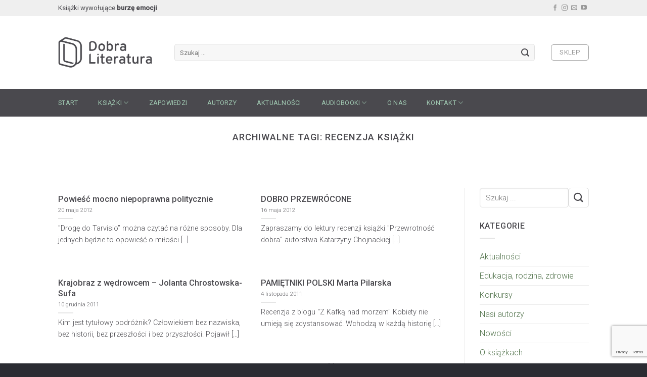

--- FILE ---
content_type: text/html; charset=UTF-8
request_url: https://dobraliteratura.pl/tagi/recenzja-ksiazki/
body_size: 18355
content:
<!DOCTYPE html>
<!--[if IE 9 ]> <html lang="pl-PL" class="ie9 loading-site no-js bg-fill"> <![endif]-->
<!--[if IE 8 ]> <html lang="pl-PL" class="ie8 loading-site no-js bg-fill"> <![endif]-->
<!--[if (gte IE 9)|!(IE)]><!--><html lang="pl-PL" class="loading-site no-js bg-fill"> <!--<![endif]-->
<head>
	<meta charset="UTF-8" />
	<meta name="viewport" content="width=device-width, initial-scale=1.0, maximum-scale=1.0, user-scalable=no" />

	<link rel="profile" href="https://gmpg.org/xfn/11" />
	<link rel="pingback" href="https://dobraliteratura.pl/xmlrpc.php" />

	<script>(function(html){html.className = html.className.replace(/\bno-js\b/,'js')})(document.documentElement);</script>
<meta name='robots' content='index, follow, max-image-preview:large, max-snippet:-1, max-video-preview:-1' />

	<!-- This site is optimized with the Yoast SEO plugin v21.2 - https://yoast.com/wordpress/plugins/seo/ -->
	<title>recenzja książki - Wydawnictwo Dobra Literatura</title>
	<link rel="canonical" href="https://dobraliteratura.pl/tagi/recenzja-ksiazki/" />
	<meta property="og:locale" content="pl_PL" />
	<meta property="og:type" content="article" />
	<meta property="og:title" content="recenzja książki - Wydawnictwo Dobra Literatura" />
	<meta property="og:url" content="https://dobraliteratura.pl/tagi/recenzja-ksiazki/" />
	<meta property="og:site_name" content="Wydawnictwo Dobra Literatura" />
	<meta name="twitter:card" content="summary_large_image" />
	<script type="application/ld+json" class="yoast-schema-graph">{"@context":"https://schema.org","@graph":[{"@type":"CollectionPage","@id":"https://dobraliteratura.pl/tagi/recenzja-ksiazki/","url":"https://dobraliteratura.pl/tagi/recenzja-ksiazki/","name":"recenzja książki - Wydawnictwo Dobra Literatura","isPartOf":{"@id":"https://dobraliteratura.pl/#website"},"breadcrumb":{"@id":"https://dobraliteratura.pl/tagi/recenzja-ksiazki/#breadcrumb"},"inLanguage":"pl-PL"},{"@type":"BreadcrumbList","@id":"https://dobraliteratura.pl/tagi/recenzja-ksiazki/#breadcrumb","itemListElement":[{"@type":"ListItem","position":1,"name":"Strona główna","item":"https://dobraliteratura.pl/"},{"@type":"ListItem","position":2,"name":"recenzja książki"}]},{"@type":"WebSite","@id":"https://dobraliteratura.pl/#website","url":"https://dobraliteratura.pl/","name":"Wydawnictwo Dobra Literatura","description":"Proponujemy mocną, wyrazistą prozę opartą na faktach, ważne tematy przełamujące tabu, reportaże, publicystykę popularnonaukową oraz literaturę piękną, która urzeka dojrzałością języka.","publisher":{"@id":"https://dobraliteratura.pl/#organization"},"potentialAction":[{"@type":"SearchAction","target":{"@type":"EntryPoint","urlTemplate":"https://dobraliteratura.pl/?s={search_term_string}"},"query-input":"required name=search_term_string"}],"inLanguage":"pl-PL"},{"@type":"Organization","@id":"https://dobraliteratura.pl/#organization","name":"Wydawnictwo Dobra Literatura","url":"https://dobraliteratura.pl/","logo":{"@type":"ImageObject","inLanguage":"pl-PL","@id":"https://dobraliteratura.pl/#/schema/logo/image/","url":"https://dobraliteratura.pl/wp-content/uploads/2017/12/dobra-literatura-logo-2.png","contentUrl":"https://dobraliteratura.pl/wp-content/uploads/2017/12/dobra-literatura-logo-2.png","width":300,"height":160,"caption":"Wydawnictwo Dobra Literatura"},"image":{"@id":"https://dobraliteratura.pl/#/schema/logo/image/"},"sameAs":["https://www.youtube.com/user/dobraliteratura"]}]}</script>
	<!-- / Yoast SEO plugin. -->


<link rel="alternate" type="application/rss+xml" title="Wydawnictwo Dobra Literatura &raquo; Kanał z wpisami" href="https://dobraliteratura.pl/feed/" />
<link rel="alternate" type="application/rss+xml" title="Wydawnictwo Dobra Literatura &raquo; Kanał z komentarzami" href="https://dobraliteratura.pl/comments/feed/" />
<link rel="alternate" type="application/rss+xml" title="Wydawnictwo Dobra Literatura &raquo; Kanał z wpisami otagowanymi jako recenzja książki" href="https://dobraliteratura.pl/tagi/recenzja-ksiazki/feed/" />
<script type="text/javascript">
window._wpemojiSettings = {"baseUrl":"https:\/\/s.w.org\/images\/core\/emoji\/14.0.0\/72x72\/","ext":".png","svgUrl":"https:\/\/s.w.org\/images\/core\/emoji\/14.0.0\/svg\/","svgExt":".svg","source":{"concatemoji":"https:\/\/dobraliteratura.pl\/wp-includes\/js\/wp-emoji-release.min.js?ver=6.3.1"}};
/*! This file is auto-generated */
!function(i,n){var o,s,e;function c(e){try{var t={supportTests:e,timestamp:(new Date).valueOf()};sessionStorage.setItem(o,JSON.stringify(t))}catch(e){}}function p(e,t,n){e.clearRect(0,0,e.canvas.width,e.canvas.height),e.fillText(t,0,0);var t=new Uint32Array(e.getImageData(0,0,e.canvas.width,e.canvas.height).data),r=(e.clearRect(0,0,e.canvas.width,e.canvas.height),e.fillText(n,0,0),new Uint32Array(e.getImageData(0,0,e.canvas.width,e.canvas.height).data));return t.every(function(e,t){return e===r[t]})}function u(e,t,n){switch(t){case"flag":return n(e,"\ud83c\udff3\ufe0f\u200d\u26a7\ufe0f","\ud83c\udff3\ufe0f\u200b\u26a7\ufe0f")?!1:!n(e,"\ud83c\uddfa\ud83c\uddf3","\ud83c\uddfa\u200b\ud83c\uddf3")&&!n(e,"\ud83c\udff4\udb40\udc67\udb40\udc62\udb40\udc65\udb40\udc6e\udb40\udc67\udb40\udc7f","\ud83c\udff4\u200b\udb40\udc67\u200b\udb40\udc62\u200b\udb40\udc65\u200b\udb40\udc6e\u200b\udb40\udc67\u200b\udb40\udc7f");case"emoji":return!n(e,"\ud83e\udef1\ud83c\udffb\u200d\ud83e\udef2\ud83c\udfff","\ud83e\udef1\ud83c\udffb\u200b\ud83e\udef2\ud83c\udfff")}return!1}function f(e,t,n){var r="undefined"!=typeof WorkerGlobalScope&&self instanceof WorkerGlobalScope?new OffscreenCanvas(300,150):i.createElement("canvas"),a=r.getContext("2d",{willReadFrequently:!0}),o=(a.textBaseline="top",a.font="600 32px Arial",{});return e.forEach(function(e){o[e]=t(a,e,n)}),o}function t(e){var t=i.createElement("script");t.src=e,t.defer=!0,i.head.appendChild(t)}"undefined"!=typeof Promise&&(o="wpEmojiSettingsSupports",s=["flag","emoji"],n.supports={everything:!0,everythingExceptFlag:!0},e=new Promise(function(e){i.addEventListener("DOMContentLoaded",e,{once:!0})}),new Promise(function(t){var n=function(){try{var e=JSON.parse(sessionStorage.getItem(o));if("object"==typeof e&&"number"==typeof e.timestamp&&(new Date).valueOf()<e.timestamp+604800&&"object"==typeof e.supportTests)return e.supportTests}catch(e){}return null}();if(!n){if("undefined"!=typeof Worker&&"undefined"!=typeof OffscreenCanvas&&"undefined"!=typeof URL&&URL.createObjectURL&&"undefined"!=typeof Blob)try{var e="postMessage("+f.toString()+"("+[JSON.stringify(s),u.toString(),p.toString()].join(",")+"));",r=new Blob([e],{type:"text/javascript"}),a=new Worker(URL.createObjectURL(r),{name:"wpTestEmojiSupports"});return void(a.onmessage=function(e){c(n=e.data),a.terminate(),t(n)})}catch(e){}c(n=f(s,u,p))}t(n)}).then(function(e){for(var t in e)n.supports[t]=e[t],n.supports.everything=n.supports.everything&&n.supports[t],"flag"!==t&&(n.supports.everythingExceptFlag=n.supports.everythingExceptFlag&&n.supports[t]);n.supports.everythingExceptFlag=n.supports.everythingExceptFlag&&!n.supports.flag,n.DOMReady=!1,n.readyCallback=function(){n.DOMReady=!0}}).then(function(){return e}).then(function(){var e;n.supports.everything||(n.readyCallback(),(e=n.source||{}).concatemoji?t(e.concatemoji):e.wpemoji&&e.twemoji&&(t(e.twemoji),t(e.wpemoji)))}))}((window,document),window._wpemojiSettings);
</script>
<style type="text/css">
img.wp-smiley,
img.emoji {
	display: inline !important;
	border: none !important;
	box-shadow: none !important;
	height: 1em !important;
	width: 1em !important;
	margin: 0 0.07em !important;
	vertical-align: -0.1em !important;
	background: none !important;
	padding: 0 !important;
}
</style>
	<link rel='stylesheet' id='wp-block-library-css' href='https://dobraliteratura.pl/wp-includes/css/dist/block-library/style.min.css?ver=6.3.1' type='text/css' media='all' />
<style id='classic-theme-styles-inline-css' type='text/css'>
/*! This file is auto-generated */
.wp-block-button__link{color:#fff;background-color:#32373c;border-radius:9999px;box-shadow:none;text-decoration:none;padding:calc(.667em + 2px) calc(1.333em + 2px);font-size:1.125em}.wp-block-file__button{background:#32373c;color:#fff;text-decoration:none}
</style>
<style id='global-styles-inline-css' type='text/css'>
body{--wp--preset--color--black: #000000;--wp--preset--color--cyan-bluish-gray: #abb8c3;--wp--preset--color--white: #ffffff;--wp--preset--color--pale-pink: #f78da7;--wp--preset--color--vivid-red: #cf2e2e;--wp--preset--color--luminous-vivid-orange: #ff6900;--wp--preset--color--luminous-vivid-amber: #fcb900;--wp--preset--color--light-green-cyan: #7bdcb5;--wp--preset--color--vivid-green-cyan: #00d084;--wp--preset--color--pale-cyan-blue: #8ed1fc;--wp--preset--color--vivid-cyan-blue: #0693e3;--wp--preset--color--vivid-purple: #9b51e0;--wp--preset--gradient--vivid-cyan-blue-to-vivid-purple: linear-gradient(135deg,rgba(6,147,227,1) 0%,rgb(155,81,224) 100%);--wp--preset--gradient--light-green-cyan-to-vivid-green-cyan: linear-gradient(135deg,rgb(122,220,180) 0%,rgb(0,208,130) 100%);--wp--preset--gradient--luminous-vivid-amber-to-luminous-vivid-orange: linear-gradient(135deg,rgba(252,185,0,1) 0%,rgba(255,105,0,1) 100%);--wp--preset--gradient--luminous-vivid-orange-to-vivid-red: linear-gradient(135deg,rgba(255,105,0,1) 0%,rgb(207,46,46) 100%);--wp--preset--gradient--very-light-gray-to-cyan-bluish-gray: linear-gradient(135deg,rgb(238,238,238) 0%,rgb(169,184,195) 100%);--wp--preset--gradient--cool-to-warm-spectrum: linear-gradient(135deg,rgb(74,234,220) 0%,rgb(151,120,209) 20%,rgb(207,42,186) 40%,rgb(238,44,130) 60%,rgb(251,105,98) 80%,rgb(254,248,76) 100%);--wp--preset--gradient--blush-light-purple: linear-gradient(135deg,rgb(255,206,236) 0%,rgb(152,150,240) 100%);--wp--preset--gradient--blush-bordeaux: linear-gradient(135deg,rgb(254,205,165) 0%,rgb(254,45,45) 50%,rgb(107,0,62) 100%);--wp--preset--gradient--luminous-dusk: linear-gradient(135deg,rgb(255,203,112) 0%,rgb(199,81,192) 50%,rgb(65,88,208) 100%);--wp--preset--gradient--pale-ocean: linear-gradient(135deg,rgb(255,245,203) 0%,rgb(182,227,212) 50%,rgb(51,167,181) 100%);--wp--preset--gradient--electric-grass: linear-gradient(135deg,rgb(202,248,128) 0%,rgb(113,206,126) 100%);--wp--preset--gradient--midnight: linear-gradient(135deg,rgb(2,3,129) 0%,rgb(40,116,252) 100%);--wp--preset--font-size--small: 13px;--wp--preset--font-size--medium: 20px;--wp--preset--font-size--large: 36px;--wp--preset--font-size--x-large: 42px;--wp--preset--spacing--20: 0.44rem;--wp--preset--spacing--30: 0.67rem;--wp--preset--spacing--40: 1rem;--wp--preset--spacing--50: 1.5rem;--wp--preset--spacing--60: 2.25rem;--wp--preset--spacing--70: 3.38rem;--wp--preset--spacing--80: 5.06rem;--wp--preset--shadow--natural: 6px 6px 9px rgba(0, 0, 0, 0.2);--wp--preset--shadow--deep: 12px 12px 50px rgba(0, 0, 0, 0.4);--wp--preset--shadow--sharp: 6px 6px 0px rgba(0, 0, 0, 0.2);--wp--preset--shadow--outlined: 6px 6px 0px -3px rgba(255, 255, 255, 1), 6px 6px rgba(0, 0, 0, 1);--wp--preset--shadow--crisp: 6px 6px 0px rgba(0, 0, 0, 1);}:where(.is-layout-flex){gap: 0.5em;}:where(.is-layout-grid){gap: 0.5em;}body .is-layout-flow > .alignleft{float: left;margin-inline-start: 0;margin-inline-end: 2em;}body .is-layout-flow > .alignright{float: right;margin-inline-start: 2em;margin-inline-end: 0;}body .is-layout-flow > .aligncenter{margin-left: auto !important;margin-right: auto !important;}body .is-layout-constrained > .alignleft{float: left;margin-inline-start: 0;margin-inline-end: 2em;}body .is-layout-constrained > .alignright{float: right;margin-inline-start: 2em;margin-inline-end: 0;}body .is-layout-constrained > .aligncenter{margin-left: auto !important;margin-right: auto !important;}body .is-layout-constrained > :where(:not(.alignleft):not(.alignright):not(.alignfull)){max-width: var(--wp--style--global--content-size);margin-left: auto !important;margin-right: auto !important;}body .is-layout-constrained > .alignwide{max-width: var(--wp--style--global--wide-size);}body .is-layout-flex{display: flex;}body .is-layout-flex{flex-wrap: wrap;align-items: center;}body .is-layout-flex > *{margin: 0;}body .is-layout-grid{display: grid;}body .is-layout-grid > *{margin: 0;}:where(.wp-block-columns.is-layout-flex){gap: 2em;}:where(.wp-block-columns.is-layout-grid){gap: 2em;}:where(.wp-block-post-template.is-layout-flex){gap: 1.25em;}:where(.wp-block-post-template.is-layout-grid){gap: 1.25em;}.has-black-color{color: var(--wp--preset--color--black) !important;}.has-cyan-bluish-gray-color{color: var(--wp--preset--color--cyan-bluish-gray) !important;}.has-white-color{color: var(--wp--preset--color--white) !important;}.has-pale-pink-color{color: var(--wp--preset--color--pale-pink) !important;}.has-vivid-red-color{color: var(--wp--preset--color--vivid-red) !important;}.has-luminous-vivid-orange-color{color: var(--wp--preset--color--luminous-vivid-orange) !important;}.has-luminous-vivid-amber-color{color: var(--wp--preset--color--luminous-vivid-amber) !important;}.has-light-green-cyan-color{color: var(--wp--preset--color--light-green-cyan) !important;}.has-vivid-green-cyan-color{color: var(--wp--preset--color--vivid-green-cyan) !important;}.has-pale-cyan-blue-color{color: var(--wp--preset--color--pale-cyan-blue) !important;}.has-vivid-cyan-blue-color{color: var(--wp--preset--color--vivid-cyan-blue) !important;}.has-vivid-purple-color{color: var(--wp--preset--color--vivid-purple) !important;}.has-black-background-color{background-color: var(--wp--preset--color--black) !important;}.has-cyan-bluish-gray-background-color{background-color: var(--wp--preset--color--cyan-bluish-gray) !important;}.has-white-background-color{background-color: var(--wp--preset--color--white) !important;}.has-pale-pink-background-color{background-color: var(--wp--preset--color--pale-pink) !important;}.has-vivid-red-background-color{background-color: var(--wp--preset--color--vivid-red) !important;}.has-luminous-vivid-orange-background-color{background-color: var(--wp--preset--color--luminous-vivid-orange) !important;}.has-luminous-vivid-amber-background-color{background-color: var(--wp--preset--color--luminous-vivid-amber) !important;}.has-light-green-cyan-background-color{background-color: var(--wp--preset--color--light-green-cyan) !important;}.has-vivid-green-cyan-background-color{background-color: var(--wp--preset--color--vivid-green-cyan) !important;}.has-pale-cyan-blue-background-color{background-color: var(--wp--preset--color--pale-cyan-blue) !important;}.has-vivid-cyan-blue-background-color{background-color: var(--wp--preset--color--vivid-cyan-blue) !important;}.has-vivid-purple-background-color{background-color: var(--wp--preset--color--vivid-purple) !important;}.has-black-border-color{border-color: var(--wp--preset--color--black) !important;}.has-cyan-bluish-gray-border-color{border-color: var(--wp--preset--color--cyan-bluish-gray) !important;}.has-white-border-color{border-color: var(--wp--preset--color--white) !important;}.has-pale-pink-border-color{border-color: var(--wp--preset--color--pale-pink) !important;}.has-vivid-red-border-color{border-color: var(--wp--preset--color--vivid-red) !important;}.has-luminous-vivid-orange-border-color{border-color: var(--wp--preset--color--luminous-vivid-orange) !important;}.has-luminous-vivid-amber-border-color{border-color: var(--wp--preset--color--luminous-vivid-amber) !important;}.has-light-green-cyan-border-color{border-color: var(--wp--preset--color--light-green-cyan) !important;}.has-vivid-green-cyan-border-color{border-color: var(--wp--preset--color--vivid-green-cyan) !important;}.has-pale-cyan-blue-border-color{border-color: var(--wp--preset--color--pale-cyan-blue) !important;}.has-vivid-cyan-blue-border-color{border-color: var(--wp--preset--color--vivid-cyan-blue) !important;}.has-vivid-purple-border-color{border-color: var(--wp--preset--color--vivid-purple) !important;}.has-vivid-cyan-blue-to-vivid-purple-gradient-background{background: var(--wp--preset--gradient--vivid-cyan-blue-to-vivid-purple) !important;}.has-light-green-cyan-to-vivid-green-cyan-gradient-background{background: var(--wp--preset--gradient--light-green-cyan-to-vivid-green-cyan) !important;}.has-luminous-vivid-amber-to-luminous-vivid-orange-gradient-background{background: var(--wp--preset--gradient--luminous-vivid-amber-to-luminous-vivid-orange) !important;}.has-luminous-vivid-orange-to-vivid-red-gradient-background{background: var(--wp--preset--gradient--luminous-vivid-orange-to-vivid-red) !important;}.has-very-light-gray-to-cyan-bluish-gray-gradient-background{background: var(--wp--preset--gradient--very-light-gray-to-cyan-bluish-gray) !important;}.has-cool-to-warm-spectrum-gradient-background{background: var(--wp--preset--gradient--cool-to-warm-spectrum) !important;}.has-blush-light-purple-gradient-background{background: var(--wp--preset--gradient--blush-light-purple) !important;}.has-blush-bordeaux-gradient-background{background: var(--wp--preset--gradient--blush-bordeaux) !important;}.has-luminous-dusk-gradient-background{background: var(--wp--preset--gradient--luminous-dusk) !important;}.has-pale-ocean-gradient-background{background: var(--wp--preset--gradient--pale-ocean) !important;}.has-electric-grass-gradient-background{background: var(--wp--preset--gradient--electric-grass) !important;}.has-midnight-gradient-background{background: var(--wp--preset--gradient--midnight) !important;}.has-small-font-size{font-size: var(--wp--preset--font-size--small) !important;}.has-medium-font-size{font-size: var(--wp--preset--font-size--medium) !important;}.has-large-font-size{font-size: var(--wp--preset--font-size--large) !important;}.has-x-large-font-size{font-size: var(--wp--preset--font-size--x-large) !important;}
.wp-block-navigation a:where(:not(.wp-element-button)){color: inherit;}
:where(.wp-block-post-template.is-layout-flex){gap: 1.25em;}:where(.wp-block-post-template.is-layout-grid){gap: 1.25em;}
:where(.wp-block-columns.is-layout-flex){gap: 2em;}:where(.wp-block-columns.is-layout-grid){gap: 2em;}
.wp-block-pullquote{font-size: 1.5em;line-height: 1.6;}
</style>
<link rel='stylesheet' id='cpsh-shortcodes-css' href='https://dobraliteratura.pl/wp-content/plugins/column-shortcodes/assets/css/shortcodes.css?ver=1.0.1' type='text/css' media='all' />
<link rel='stylesheet' id='contact-form-7-css' href='https://dobraliteratura.pl/wp-content/plugins/contact-form-7/includes/css/styles.css?ver=5.8' type='text/css' media='all' />
<link rel='stylesheet' id='flatsome-icons-css' href='https://dobraliteratura.pl/wp-content/themes/flatsome/assets/css/fl-icons.css?ver=3.3' type='text/css' media='all' />
<link rel='stylesheet' id='flatsome-main-css' href='https://dobraliteratura.pl/wp-content/themes/flatsome/assets/css/flatsome.css?ver=3.5.2' type='text/css' media='all' />
<link rel='stylesheet' id='flatsome-shop-css' href='https://dobraliteratura.pl/wp-content/themes/flatsome/assets/css/flatsome-shop.css?ver=3.5.2' type='text/css' media='all' />
<link rel='stylesheet' id='flatsome-style-css' href='https://dobraliteratura.pl/wp-content/themes/flatsome-child/style.css?ver=3.5.2' type='text/css' media='all' />
<!--n2css--><script type='text/javascript' src='https://dobraliteratura.pl/wp-includes/js/jquery/jquery.min.js?ver=3.7.0' id='jquery-core-js'></script>
<script type='text/javascript' src='https://dobraliteratura.pl/wp-includes/js/jquery/jquery-migrate.min.js?ver=3.4.1' id='jquery-migrate-js'></script>
<link rel="https://api.w.org/" href="https://dobraliteratura.pl/wp-json/" /><link rel="alternate" type="application/json" href="https://dobraliteratura.pl/wp-json/wp/v2/tags/551" /><link rel="EditURI" type="application/rsd+xml" title="RSD" href="https://dobraliteratura.pl/xmlrpc.php?rsd" />
<meta name="generator" content="WordPress 6.3.1" />
<meta name="generator" content="WooCommerce 3.3.3" />
<style>.bg{opacity: 0; transition: opacity 1s; -webkit-transition: opacity 1s;} .bg-loaded{opacity: 1;}</style><!--[if IE]><link rel="stylesheet" type="text/css" href="https://dobraliteratura.pl/wp-content/themes/flatsome/assets/css/ie-fallback.css"><script src="//cdnjs.cloudflare.com/ajax/libs/html5shiv/3.6.1/html5shiv.js"></script><script>var head = document.getElementsByTagName('head')[0],style = document.createElement('style');style.type = 'text/css';style.styleSheet.cssText = ':before,:after{content:none !important';head.appendChild(style);setTimeout(function(){head.removeChild(style);}, 0);</script><script src="https://dobraliteratura.pl/wp-content/themes/flatsome/assets/libs/ie-flexibility.js"></script><![endif]-->    <script type="text/javascript">
    WebFontConfig = {
      google: { families: [ "Roboto:regular,500:latin-ext","Roboto:regular,300:latin-ext","Roboto:regular,regular:latin-ext","Julius+Sans+One:regular,regular:latin-ext", ] }
    };
    (function() {
      var wf = document.createElement('script');
      wf.src = 'https://ajax.googleapis.com/ajax/libs/webfont/1/webfont.js';
      wf.type = 'text/javascript';
      wf.async = 'true';
      var s = document.getElementsByTagName('script')[0];
      s.parentNode.insertBefore(wf, s);
    })(); </script>
  <!-- Facebook Pixel Code -->
<script>
!function(f,b,e,v,n,t,s)
{if(f.fbq)return;n=f.fbq=function(){n.callMethod?
n.callMethod.apply(n,arguments):n.queue.push(arguments)};
if(!f._fbq)f._fbq=n;n.push=n;n.loaded=!0;n.version='2.0';
n.queue=[];t=b.createElement(e);t.async=!0;
t.src=v;s=b.getElementsByTagName(e)[0];
s.parentNode.insertBefore(t,s)}(window,document,'script',
'https://connect.facebook.net/en_US/fbevents.js');
 fbq('init', '2067130253559224'); 
fbq('track', 'PageView');
fbq('track', 'ViewContent');
fbq('track', 'Search');
fbq('track', 'CompleteRegistration');
fbq('track', 'AddToCart');
</script>
<noscript>
 <img height="1" width="1" 
src="https://www.facebook.com/tr?id=2067130253559224&ev=PageView
&noscript=1"/>
</noscript>
<!-- End Facebook Pixel Code -->	<noscript><style>.woocommerce-product-gallery{ opacity: 1 !important; }</style></noscript>
	<!-- Global site tag (gtag.js) - Google Analytics -->
<script async src="https://www.googletagmanager.com/gtag/js?id=UA-111625623-1"></script>
<script>
  window.dataLayer = window.dataLayer || [];
  function gtag(){dataLayer.push(arguments);}
  gtag('js', new Date());

  gtag('config', 'UA-111625623-1');
</script><link rel="icon" href="https://dobraliteratura.pl/wp-content/uploads/2017/12/cropped-favico-32x32.png" sizes="32x32" />
<link rel="icon" href="https://dobraliteratura.pl/wp-content/uploads/2017/12/cropped-favico-192x192.png" sizes="192x192" />
<link rel="apple-touch-icon" href="https://dobraliteratura.pl/wp-content/uploads/2017/12/cropped-favico-180x180.png" />
<meta name="msapplication-TileImage" content="https://dobraliteratura.pl/wp-content/uploads/2017/12/cropped-favico-270x270.png" />
<style id="custom-css" type="text/css">:root {--primary-color: #9abeaa;}/* Site Width */.header-main{height: 144px}#logo img{max-height: 144px}#logo{width:200px;}#logo img{padding:9px 0;}.header-bottom{min-height: 55px}.header-top{min-height: 32px}.transparent .header-main{height: 265px}.transparent #logo img{max-height: 265px}.has-transparent + .page-title:first-of-type,.has-transparent + #main > .page-title,.has-transparent + #main > div > .page-title,.has-transparent + #main .page-header-wrapper:first-of-type .page-title{padding-top: 345px;}.header.show-on-scroll,.stuck .header-main{height:70px!important}.stuck #logo img{max-height: 70px!important}.search-form{ width: 96%;}.header-bg-color, .header-wrapper {background-color: #FFFFFF}.header-bottom {background-color: #4a494e}.header-main .nav > li > a{line-height: 16px }.stuck .header-main .nav > li > a{line-height: 50px }.header-bottom-nav > li > a{line-height: 16px }@media (max-width: 549px) {.header-main{height: 70px}#logo img{max-height: 70px}}.nav-dropdown-has-arrow li.has-dropdown:before{border-bottom-color: #f2f2f2;}.nav .nav-dropdown{border-color: #f2f2f2 }.nav-dropdown{border-radius:5px}.nav-dropdown{font-size:100%}.nav-dropdown-has-arrow li.has-dropdown:after{border-bottom-color: #f7f7f7;}.nav .nav-dropdown{background-color: #f7f7f7}.header-top{background-color:#efefef!important;}/* Color */.accordion-title.active, .has-icon-bg .icon .icon-inner,.logo a, .primary.is-underline, .primary.is-link, .badge-outline .badge-inner, .nav-outline > li.active> a,.nav-outline >li.active > a, .cart-icon strong,[data-color='primary'], .is-outline.primary{color: #9abeaa;}/* Color !important */[data-text-color="primary"]{color: #9abeaa!important;}/* Background */.scroll-to-bullets a,.featured-title, .label-new.menu-item > a:after, .nav-pagination > li > .current,.nav-pagination > li > span:hover,.nav-pagination > li > a:hover,.has-hover:hover .badge-outline .badge-inner,button[type="submit"], .button.wc-forward:not(.checkout):not(.checkout-button), .button.submit-button, .button.primary:not(.is-outline),.featured-table .title,.is-outline:hover, .has-icon:hover .icon-label,.nav-dropdown-bold .nav-column li > a:hover, .nav-dropdown.nav-dropdown-bold > li > a:hover, .nav-dropdown-bold.dark .nav-column li > a:hover, .nav-dropdown.nav-dropdown-bold.dark > li > a:hover, .is-outline:hover, .tagcloud a:hover,.grid-tools a, input[type='submit']:not(.is-form), .box-badge:hover .box-text, input.button.alt,.nav-box > li > a:hover,.nav-box > li.active > a,.nav-pills > li.active > a ,.current-dropdown .cart-icon strong, .cart-icon:hover strong, .nav-line-bottom > li > a:before, .nav-line-grow > li > a:before, .nav-line > li > a:before,.banner, .header-top, .slider-nav-circle .flickity-prev-next-button:hover svg, .slider-nav-circle .flickity-prev-next-button:hover .arrow, .primary.is-outline:hover, .button.primary:not(.is-outline), input[type='submit'].primary, input[type='submit'].primary, input[type='reset'].button, input[type='button'].primary, .badge-inner{background-color: #9abeaa;}/* Border */.nav-vertical.nav-tabs > li.active > a,.scroll-to-bullets a.active,.nav-pagination > li > .current,.nav-pagination > li > span:hover,.nav-pagination > li > a:hover,.has-hover:hover .badge-outline .badge-inner,.accordion-title.active,.featured-table,.is-outline:hover, .tagcloud a:hover,blockquote, .has-border, .cart-icon strong:after,.cart-icon strong,.blockUI:before, .processing:before,.loading-spin, .slider-nav-circle .flickity-prev-next-button:hover svg, .slider-nav-circle .flickity-prev-next-button:hover .arrow, .primary.is-outline:hover{border-color: #9abeaa}.nav-tabs > li.active > a{border-top-color: #9abeaa}.widget_shopping_cart_content .blockUI.blockOverlay:before { border-left-color: #9abeaa }.woocommerce-checkout-review-order .blockUI.blockOverlay:before { border-left-color: #9abeaa }/* Fill */.slider .flickity-prev-next-button:hover svg,.slider .flickity-prev-next-button:hover .arrow{fill: #9abeaa;}/* Background Color */[data-icon-label]:after, .secondary.is-underline:hover,.secondary.is-outline:hover,.icon-label,.button.secondary:not(.is-outline),.button.alt:not(.is-outline), .badge-inner.on-sale, .button.checkout, .single_add_to_cart_button{ background-color:#c39367; }/* Color */.secondary.is-underline,.secondary.is-link, .secondary.is-outline,.stars a.active, .star-rating:before, .woocommerce-page .star-rating:before,.star-rating span:before, .color-secondary{color: #c39367}/* Color !important */[data-text-color="secondary"]{color: #c39367!important;}/* Border */.secondary.is-outline:hover{border-color:#c39367}.success.is-underline:hover,.success.is-outline:hover,.success{background-color: #95ec87}.success-color, .success.is-link, .success.is-outline{color: #95ec87;}.success-border{border-color: #95ec87!important;}.alert.is-underline:hover,.alert.is-outline:hover,.alert{background-color: #d2826c}.alert.is-link, .alert.is-outline, .color-alert{color: #d2826c;}body{font-size: 100%;}@media screen and (max-width: 549px){body{font-size: 100%;}}body{font-family:"Roboto", sans-serif}body{font-weight: 300}body{color: #4a494e}.nav > li > a {font-family:"Roboto", sans-serif;}.nav > li > a {font-weight: 0;}h1,h2,h3,h4,h5,h6,.heading-font, .off-canvas-center .nav-sidebar.nav-vertical > li > a{font-family: "Roboto", sans-serif;}h1,h2,h3,h4,h5,h6,.heading-font,.banner h1,.banner h2{font-weight: 500;}h1,h2,h3,h4,h5,h6,.heading-font{color: #4a494e;}.alt-font{font-family: "Julius Sans One", sans-serif;}.alt-font{font-weight: 0!important;}.header:not(.transparent) .header-bottom-nav.nav > li > a{color: #a0c9b2;}.header:not(.transparent) .header-bottom-nav.nav > li > a:hover,.header:not(.transparent) .header-bottom-nav.nav > li.active > a,.header:not(.transparent) .header-bottom-nav.nav > li.current > a,.header:not(.transparent) .header-bottom-nav.nav > li > a.active,.header:not(.transparent) .header-bottom-nav.nav > li > a.current{color: #cda47e;}.header-bottom-nav.nav-line-bottom > li > a:before,.header-bottom-nav.nav-line-grow > li > a:before,.header-bottom-nav.nav-line > li > a:before,.header-bottom-nav.nav-box > li > a:hover,.header-bottom-nav.nav-box > li.active > a,.header-bottom-nav.nav-pills > li > a:hover,.header-bottom-nav.nav-pills > li.active > a{color:#FFF!important;background-color: #cda47e;}a{color: #53744d;}a:hover{color: #9abeaa;}.tagcloud a:hover{border-color: #9abeaa;background-color: #9abeaa;}.shop-page-title.featured-title .title-overlay{background-color: #b3ccae;}[data-icon-label]:after, .button#place_order,.button.checkout,.checkout-button,.single_add_to_cart_button.button{background-color: #66D1CD!important }.badge-inner.on-sale{background-color: #9abeaa}.badge-inner.new-bubble{background-color: #9abeaa}.star-rating span:before,.star-rating:before, .woocommerce-page .star-rating:before{color: #c39367}input[type='submit'], input[type="button"], button:not(.icon), .button:not(.icon){border-radius: 5!important}@media screen and (min-width: 550px){.products .box-vertical .box-image{min-width: 300px!important;width: 300px!important;}}.footer-1{background-color: #f2f0ed}.footer-2{background-color: #4a494e}.absolute-footer, html{background-color: #2b2c33}.email-popup-preview-box-overlay {background:rgba(255,255,255,0.95)}.footer-secondary .payment-icons {display:none !important}.footer-primary .menu-secondary-container {display:none !important}.copyright-footer {padding-top:10px}#header-newsletter-signup .banner-bg .fill {background-image: none !important;}.polityka ol, .polityka ul {margin-top: 0; padding: 0;padding-left: 1em}.woocommerce-info, .woocommerce-message {padding-top: 15px;padding-bottom: 15px; font-size: 1.2em; margin: 0 auto}th {line-height: 2.05; letter-spacing: .05em; text-transform: uppercase}.clearfix {clear: both;}.badge-inner {padding: 0 15px;}.post_comments, .account-item {display:none !important}.entry-image img {width: 100%;}.entry-image {margin: 0 auto !important; text-align:center}.email-popup-main-form .form-input-wrapper:nth-child(2) {width: 100% !important;margin-bottom: 20px !important;}.email-popup-preview input[type=submit], .email-popup-preview button {font-size: 19px;padding: 0 !important;margin: 0 !important;width: 100% !important;text-transform: inherit;border-radius: 5px !important;}.form-flat input:not([type="submit"]), .form-flat textarea, .form-flat select {border-radius: 5px!important}.button.is-outline {border: 1px solid currentColor;background-color: transparent;padding-top: 1px}.button.is-outline:hover {border-color: #9abeaa;color: #4a484e}.badge-circle-inside .badge-inner {border-radius: 5px; color: #4a494e}input[type='email'], input[type='search'], input[type='number'], input[type='url'], input[type='tel'], input[type='text'], textarea {border-radius: 5px}.badge-inner.new-bubble {color: #3b3c40; border-radius: 0 5px 5px 0}.searchform .button.icon{background-color: transparent !important;color: #4a494e !important;border-radius: 5px !important;border: solid 1px #dedede;}.grid-tools a{color: #3b3c40}.grid-tools a:hover{color: #3b3c40}.dark .breadcrumbs {color: #4a484e}.dark .breadcrumbs a {color: #4a484e; text-shadow:none}.dark .breadcrumbs a:hover {text-decoration: underline;}.dark .button, .dark input[type='submit'], .dark input[type='reset'], .dark input[type='button'] {color: #4a484e}.button.icon.circle {border-radius: 5px !important}input[type='submit']:not(.is-form) {background-color: #b3ccae;border-radius: 5px;color: #4a484e}.row.row-large, .row-main {margin-top: 50px}.dark h1 {color: #4a484e;text-shadow: none !important;font-weight: 400}.badge-inner.on-sale {background-color: #9abeaa;color: #4a484e}.category-page-row {padding-top: 65px}span.widget-title {font-size: 1em; font-weight: 500}.nav-dropdown>li>a {color: rgba(102,102,102,0.85);transition: all .2s;font-size: 14px;font-weight: 400}.has-hover .bg, .has-hover [class*="image-"] img {transition: filter .6s, opacity .6s, transform .6s, box-shadow .3s;border-radius: 5px !important}img {border-radius: 5px !important}.badge-inner.on-sale {border-radius: 0 5px 5px 0 !important}.map-inner, .b1, .b2 {border-radius: 5px !important}.b1* {border-radius:9px !important}.b2* {border-radius:9px !important}.page-title-inner form{color: #4a484e}.entry-image {margin: 0 auto !important;text-align: center;width: 50%;}.nav-spacing-xlarge>li {margin: 0 20px;}.kat a{text-transform: uppercase;font-size: .9em!important;font-weight: 400 !important;color:#000000 !important;}.nav-dropdown .nav-dropdown-col>a {font-size: .9em;}.nav-column li>a {font-size: 0.9em;}.nav-dropdown li.image-column>a img {margin: 0 auto;display: block;width: 70%;}.nav-dropdown>li.image-column {text-align: left;display: table-cell;white-space: nowrap;width: 326px;min-width: 326px;border-right: 1px solid transparent;padding:20px 10px 10px 10px !important}.nav-pagination>li>span, .nav-pagination>li>a {font-size: 1.1em;display: block;height: 2.25em;line-height: 2em;text-align: center;width: auto;min-width: 2.25em;padding: 0 7px;font-weight: bolder;border-radius: 5px;border: 1px solid currentColor;transition: all .3s;vertical-align: top;}@media (max-width: 849px){.dashboard-links li {width: 50%;}.b2 {width:33.3%}.b2 h3 {font-size:18px !important}.entry-image {margin: 0 auto !important;text-align: center;width: 70%;}.nav-spacing-xlarge>li {margin: 0 15px;}.banner-grid-wrapper .banner-grid{height : 120px !important;}.banner-grid-wrapper .banner-grid .grid-col{height : 140px !important;}.banner-grid-wrapper .banner{height: 100% !important;}.banner-grid-wrapper .banner h3{font-size: 80% !important;}.banner-grid-wrapper .banner-grid .banner-layer .img-inner{ margin: 10px 0px 10px 0px !important;}}@media (max-width: 549px){.map-inner {display: none !important;}.dashboard-links li {width: 100%;}.b2 {width:100%}.b2 h3 {font-size:18px !important}.entry-image {margin: 0 auto !important;text-align: center;width: 100%;}.banner-grid-wrapper .banner-grid{height : 80px !important;}.banner-grid-wrapper .banner-grid .grid-col{height : 90px !important;}.banner-grid-wrapper .banner{height: 100% !important;}.banner-grid-wrapper .banner h3{font-size: 60% !important;}.banner-grid-wrapper .banner-grid .banner-layer .img-inner{ margin: 0px 0px 5px 0px !important;}.banner-grid-wrapper .row-small>.flickity-viewport>.flickity-slider>.col, .row-small>.col {padding: 0 4px 19.6px;}}.label-new.menu-item > a:after{content:"New";}.label-hot.menu-item > a:after{content:"Hot";}.label-sale.menu-item > a:after{content:"Sale";}.label-popular.menu-item > a:after{content:"Popular";}</style>	<script src="https://widget.legalniewsieci.pl/cookie-manager/a1e3142e-7136-4db3-ad62-82b8e3b5f704.js"></script>
</head>

<body data-rsssl=1 class="archive tag tag-recenzja-ksiazki tag-551 full-width bg-fill box-shadow lightbox nav-dropdown-has-arrow catalog-mode no-prices">


<a class="skip-link screen-reader-text" href="#main">Skip to content</a>

<div id="wrapper">


<header id="header" class="header has-sticky sticky-jump">
   <div class="header-wrapper">
	<div id="top-bar" class="header-top hide-for-sticky">
    <div class="flex-row container">
      <div class="flex-col hide-for-medium flex-left">
          <ul class="nav nav-left medium-nav-center nav-small  nav-">
              <li class="html custom html_topbar_left"><strong style="font-size:13px; font-weight:400">Książki wywołujące <b>burzę emocji</b></strong></li>          </ul>
      </div><!-- flex-col left -->

      <div class="flex-col hide-for-medium flex-center">
          <ul class="nav nav-center nav-small  nav-">
                        </ul>
      </div><!-- center -->

      <div class="flex-col hide-for-medium flex-right">
         <ul class="nav top-bar-nav nav-right nav-small  nav-">
              <li class="html header-social-icons ml-0">
	<div class="social-icons follow-icons " ><a href="https://www.facebook.com/dobraliteratura/" target="_blank" data-label="Facebook"  rel="nofollow" class="icon plain facebook tooltip" title="Śledź nas na Facebook'u"><i class="icon-facebook" ></i></a><a href="https://www.instagram.com/wydawnictwodobraliteratura/" target="_blank" rel="nofollow" data-label="Instagram" class="icon plain  instagram tooltip" title="Obserwuj na Instagramie"><i class="icon-instagram" ></i></a><a href="mailto:wydawnictwo@dobraliteratura.pl " data-label="E-mail"  rel="nofollow" class="icon plain  email tooltip" title="Wyślij nam e-mail"><i class="icon-envelop" ></i></a><a href="https://www.youtube.com/user/dobraliteratura" target="_blank" rel="nofollow" data-label="YouTube" class="icon plain  youtube tooltip" title="Obserwuj na YouTube"><i class="icon-youtube" ></i></a></div></li>          </ul>
      </div><!-- .flex-col right -->

            <div class="flex-col show-for-medium flex-grow">
          <ul class="nav nav-center nav-small mobile-nav  nav-">
              <li class="html custom html_topbar_left"><strong style="font-size:13px; font-weight:400">Książki wywołujące <b>burzę emocji</b></strong></li>          </ul>
      </div>
      
    </div><!-- .flex-row -->
</div><!-- #header-top -->
<div id="masthead" class="header-main ">
      <div class="header-inner flex-row container logo-left medium-logo-center" role="navigation">

          <!-- Logo -->
          <div id="logo" class="flex-col logo">
            <!-- Header logo -->
<a href="https://dobraliteratura.pl/" title="Wydawnictwo Dobra Literatura - Proponujemy mocną, wyrazistą prozę opartą na faktach, ważne tematy przełamujące tabu, reportaże, publicystykę popularnonaukową oraz literaturę piękną, która urzeka dojrzałością języka." rel="home">
    <img width="200" height="144" src="https://dobraliteratura.pl/wp-content/uploads/2017/12/logo-dobra-literatura-1.png" class="header_logo header-logo" alt="Wydawnictwo Dobra Literatura"/><img  width="200" height="144" src="https://dobraliteratura.pl/wp-content/uploads/2017/12/logo-dobra-literatura-1.png" class="header-logo-dark" alt="Wydawnictwo Dobra Literatura"/></a>
          </div>

          <!-- Mobile Left Elements -->
          <div class="flex-col show-for-medium flex-left">
            <ul class="mobile-nav nav nav-left ">
              <li class="nav-icon has-icon">
  		<a href="#" data-open="#main-menu" data-pos="left" data-bg="main-menu-overlay" data-color="" class="is-small" aria-controls="main-menu" aria-expanded="false">
		
		  <i class="icon-menu" ></i>
		  <span class="menu-title uppercase hide-for-small">Menu</span>		</a>
	</li>            </ul>
          </div>

          <!-- Left Elements -->
          <div class="flex-col hide-for-medium flex-left
            flex-grow">
            <ul class="header-nav header-nav-main nav nav-left  nav-uppercase" >
              <li class="header-search-form search-form html relative has-icon">
	<div class="header-search-form-wrapper">
		<div class="searchform-wrapper ux-search-box relative form-flat is-normal"><form role="search" method="get" class="searchform" action="https://dobraliteratura.pl/">
		<div class="flex-row relative">
									<div class="flex-col flex-grow">
			  <input type="search" class="search-field mb-0" name="s" value="" placeholder="Szukaj ..." />
		    <input type="hidden" name="post_type" value="product" />
        			</div><!-- .flex-col -->
			<div class="flex-col">
				<button type="submit" class="ux-search-submit submit-button secondary button icon mb-0">
					<i class="icon-search" ></i>				</button>
			</div><!-- .flex-col -->
		</div><!-- .flex-row -->
	 <div class="live-search-results text-left z-top"></div>
</form>
</div>	</div>
</li>            </ul>
          </div>

          <!-- Right Elements -->
          <div class="flex-col hide-for-medium flex-right">
            <ul class="header-nav header-nav-main nav nav-right  nav-uppercase">
              <li class="html header-button-1">
	<div class="header-button">
	<a rel="noopener noreferrer" href="https://literaturainspiruje.pl/" target="_blank" class="button primary is-outline"  style="border-radius:5px;">
    <span>Sklep</span>
  </a>
	</div>
</li>


            </ul>
          </div>

          <!-- Mobile Right Elements -->
          <div class="flex-col show-for-medium flex-right">
            <ul class="mobile-nav nav nav-right ">
              <li class="account-item has-icon">
	<a href=""
	class="account-link-mobile is-small" title="Moje konto">
	  <i class="icon-user" ></i>	</a><!-- .account-link -->
</li>
            </ul>
          </div>

      </div><!-- .header-inner -->
     
            <!-- Header divider -->
      <div class="container"><div class="top-divider full-width"></div></div>
      </div><!-- .header-main --><div id="wide-nav" class="header-bottom wide-nav nav-dark hide-for-medium">
    <div class="flex-row container">

                        <div class="flex-col hide-for-medium flex-left">
                <ul class="nav header-nav header-bottom-nav nav-left  nav-line-grow nav-spacing-xlarge nav-uppercase">
                    <li id="menu-item-400" class="menu-item menu-item-type-post_type menu-item-object-page menu-item-home  menu-item-400"><a href="https://dobraliteratura.pl/" class="nav-top-link">Start</a></li>
<li id="menu-item-2198" class="menu-item menu-item-type-taxonomy menu-item-object-product_cat menu-item-has-children  menu-item-2198 has-dropdown"><a href="https://dobraliteratura.pl/produkty/ksiazki/" class="nav-top-link">Książki<i class="icon-angle-down" ></i></a>
<ul class='nav-dropdown nav-dropdown-simple'>
	<li id="menu-item-2199" class="menu-item menu-item-type-taxonomy menu-item-object-product_cat menu-item-has-children  menu-item-2199 nav-dropdown-col"><a href="https://dobraliteratura.pl/produkty/ksiazki/literatura-faktu/">Literatura faktu</a>
	<ul class='nav-column nav-dropdown-simple'>
		<li id="menu-item-2200" class="menu-item menu-item-type-taxonomy menu-item-object-product_cat  menu-item-2200"><a href="https://dobraliteratura.pl/produkty/ksiazki/literatura-faktu/biografie-wspomnienia-reportaze/">Biografie, wspomnienia, reportaże</a></li>
		<li id="menu-item-2214" class="kat menu-item menu-item-type-custom menu-item-object-custom  menu-item-2214"><a href="https://dobraliteratura.pl/produkty/ksiazki/proza-obca/">PROZA OBCA</a></li>
		<li id="menu-item-2215" class="kat menu-item menu-item-type-custom menu-item-object-custom  menu-item-2215"><a href="https://dobraliteratura.pl/produkty/ksiazki/proza-polska/">PROZA POLSKA</a></li>
		<li id="menu-item-2217" class="kat menu-item menu-item-type-custom menu-item-object-custom  menu-item-2217"><a href="https://dobraliteratura.pl/produkty/ksiazki/popularnonaukowe/">Popularnonaukowe</a></li>
		<li id="menu-item-2218" class="menu-item menu-item-type-custom menu-item-object-custom  menu-item-2218"><a href="https://dobraliteratura.pl/produkty/ksiazki/publicystyka-popularnonaukowa/nauki-spoleczne/">Nauki społeczne</a></li>
		<li id="menu-item-2219" class="menu-item menu-item-type-custom menu-item-object-custom  menu-item-2219"><a href="https://dobraliteratura.pl/produkty/ksiazki/popularnonaukowe/nauczyciele-pedagodzy-psycholodzy/">Psychologia, pedagogika</a></li>
	</ul>
</li>
	<li id="menu-item-2206" class="menu-item menu-item-type-taxonomy menu-item-object-product_cat menu-item-has-children  menu-item-2206 nav-dropdown-col"><a href="https://dobraliteratura.pl/produkty/ksiazki/serie-wydawnicze/">Serie wydawnicze</a>
	<ul class='nav-column nav-dropdown-simple'>
		<li id="menu-item-2207" class="menu-item menu-item-type-taxonomy menu-item-object-product_cat  menu-item-2207"><a href="https://dobraliteratura.pl/produkty/ksiazki/serie-wydawnicze/blizej-siebie/">Bliżej siebie</a></li>
		<li id="menu-item-2208" class="menu-item menu-item-type-taxonomy menu-item-object-product_cat  menu-item-2208"><a href="https://dobraliteratura.pl/produkty/ksiazki/serie-wydawnicze/kontrasty-i-kontrowersje/">Kontrasty i kontrowersje</a></li>
		<li id="menu-item-2209" class="menu-item menu-item-type-taxonomy menu-item-object-product_cat  menu-item-2209"><a href="https://dobraliteratura.pl/produkty/ksiazki/serie-wydawnicze/lektury-reportera/">Lektury reportera</a></li>
		<li id="menu-item-2210" class="menu-item menu-item-type-taxonomy menu-item-object-product_cat  menu-item-2210"><a href="https://dobraliteratura.pl/produkty/ksiazki/serie-wydawnicze/nowe-sciezki-edukacji/">Nowe ścieżki edukacji</a></li>
		<li id="menu-item-2211" class="menu-item menu-item-type-taxonomy menu-item-object-product_cat  menu-item-2211"><a href="https://dobraliteratura.pl/produkty/ksiazki/serie-wydawnicze/serie-autorskie/">Serie autorskie</a></li>
		<li id="menu-item-2212" class="menu-item menu-item-type-taxonomy menu-item-object-product_cat  menu-item-2212"><a href="https://dobraliteratura.pl/produkty/ksiazki/serie-wydawnicze/z-roza/">Z różą</a></li>
		<li id="menu-item-2213" class="menu-item menu-item-type-taxonomy menu-item-object-product_cat  menu-item-2213"><a href="https://dobraliteratura.pl/produkty/ksiazki/serie-wydawnicze/z-wykrzyknikiem/">Z Wykrzyknikiem!</a></li>
	</ul>
</li>
	<li id="menu-item-660" class="image-column menu-item menu-item-type-custom menu-item-object-custom  menu-item-660"><a href="https://dobraliteratura.pl/produkt/antybullyingowa-ksiazka-dla-dziewczyn-przemoc-rowiesnicza/" class="dropdown-image-column"><img width="180" height="480" src="https://dobraliteratura.pl/wp-content/uploads/2023/08/Antybulling-front2.jpg" title="Polecamy" alt="Polecamy"/></a></li>
</ul>
</li>
<li id="menu-item-1044" class="menu-item menu-item-type-post_type menu-item-object-page  menu-item-1044"><a href="https://dobraliteratura.pl/zapowiedzi/" class="nav-top-link">Zapowiedzi</a></li>
<li id="menu-item-863" class="menu-item menu-item-type-post_type menu-item-object-page  menu-item-863"><a href="https://dobraliteratura.pl/autorzy/" class="nav-top-link">Autorzy</a></li>
<li id="menu-item-247" class="menu-item menu-item-type-post_type menu-item-object-page current_page_parent  menu-item-247"><a href="https://dobraliteratura.pl/aktualnosci/" class="nav-top-link">Aktualności</a></li>
<li id="menu-item-5036" class="menu-item menu-item-type-custom menu-item-object-custom menu-item-has-children  menu-item-5036 has-dropdown"><a href="https://dobraliteratura.pl/produkty/audiobooki/" class="nav-top-link">Audiobooki<i class="icon-angle-down" ></i></a>
<ul class='nav-dropdown nav-dropdown-simple'>
	<li id="menu-item-4652" class="menu-item menu-item-type-custom menu-item-object-custom  menu-item-4652"><a href="https://dobraliteratura.pl/produkty/audiobooki/popularnonaukowe-audiobooki/">Popularnonaukowe</a></li>
	<li id="menu-item-4653" class="menu-item menu-item-type-custom menu-item-object-custom  menu-item-4653"><a href="https://dobraliteratura.pl/produkty/audiobooki/proza/">Proza</a></li>
</ul>
</li>
<li id="menu-item-2183" class="menu-item menu-item-type-post_type menu-item-object-page  menu-item-2183"><a href="https://dobraliteratura.pl/o-nas/" class="nav-top-link">O nas</a></li>
<li id="menu-item-264" class="menu-item menu-item-type-post_type menu-item-object-page menu-item-has-children  menu-item-264 has-dropdown"><a href="https://dobraliteratura.pl/kontakt/" class="nav-top-link">Kontakt<i class="icon-angle-down" ></i></a>
<ul class='nav-dropdown nav-dropdown-simple'>
	<li id="menu-item-5193" class="menu-item menu-item-type-post_type menu-item-object-page  menu-item-5193"><a href="https://dobraliteratura.pl/kontakt/">Informacje kontaktowe</a></li>
	<li id="menu-item-5189" class="menu-item menu-item-type-post_type menu-item-object-page  menu-item-5189"><a href="https://dobraliteratura.pl/dla-autorow/">Dla autorów</a></li>
</ul>
</li>
                </ul>
            </div><!-- flex-col -->
            
            
                        <div class="flex-col hide-for-medium flex-right flex-grow">
              <ul class="nav header-nav header-bottom-nav nav-right  nav-line-grow nav-spacing-xlarge nav-uppercase">
                   <li class="header-contact-wrapper">
		<ul id="header-contact" class="nav nav-divided nav-uppercase header-contact">
		
					
			
				</ul>
</li>              </ul>
            </div><!-- flex-col -->
            
            
    </div><!-- .flex-row -->
</div><!-- .header-bottom -->

<div class="header-bg-container fill"><div class="header-bg-image fill"></div><div class="header-bg-color fill"></div></div><!-- .header-bg-container -->   </div><!-- header-wrapper-->
</header>


<main id="main" class="">

<div id="content" class="blog-wrapper blog-archive page-wrapper">
		<header class="archive-page-header">
	<div class="row">
	<div class="large-12 text-center col">
	<h1 class="page-title is-large uppercase">
		Archiwalne tagi: <span>recenzja książki</span>	</h1>
		</div>
	</div>
</header><!-- .page-header -->


<div class="row row-large row-divided ">
	
	<div class="large-9 col">
		


  
    <div id="row-756711627" class="row large-columns-2 medium-columns- small-columns-1 row-masonry" data-packery-options='{"itemSelector": ".col", "gutter": 0, "presentageWidth" : true}'>

  		<div class="col post-item" >
			<div class="col-inner">
			<a href="https://dobraliteratura.pl/powiesc-mocno-nie-poprawna-politycznie/" class="plain">
				<div class="box box-text-bottom box-blog-post has-hover">
          					<div class="box-text text-left" >
					<div class="box-text-inner blog-post-inner">

					
										<h5 class="post-title is-large ">Powieść mocno niepoprawna politycznie</h5>
					<div class="post-meta is-small op-8">20 maja 2012</div>					<div class="is-divider"></div>
										<p class="from_the_blog_excerpt ">"Drogę do Tarvisio” można czytać na różne sposoby. Dla jednych będzie to opowieść o miłości [...]					</p>
					                    
					
					
					</div><!-- .box-text-inner -->
					</div><!-- .box-text -->
									</div><!-- .box -->
				</a><!-- .link -->
			</div><!-- .col-inner -->
		</div><!-- .col -->
		<div class="col post-item" >
			<div class="col-inner">
			<a href="https://dobraliteratura.pl/przewrotnosc_dobra_recenzja/" class="plain">
				<div class="box box-text-bottom box-blog-post has-hover">
          					<div class="box-text text-left" >
					<div class="box-text-inner blog-post-inner">

					
										<h5 class="post-title is-large ">DOBRO PRZEWRÓCONE</h5>
					<div class="post-meta is-small op-8">16 maja 2012</div>					<div class="is-divider"></div>
										<p class="from_the_blog_excerpt ">Zapraszamy do lektury recenzji książki "Przewrotność dobra" autorstwa Katarzyny Chojnackiej [...]					</p>
					                    
					
					
					</div><!-- .box-text-inner -->
					</div><!-- .box-text -->
									</div><!-- .box -->
				</a><!-- .link -->
			</div><!-- .col-inner -->
		</div><!-- .col -->
		<div class="col post-item" >
			<div class="col-inner">
			<a href="https://dobraliteratura.pl/krajobraz-z-wedrowcem-jolanta-chrostowska-sufa/" class="plain">
				<div class="box box-text-bottom box-blog-post has-hover">
          					<div class="box-text text-left" >
					<div class="box-text-inner blog-post-inner">

					
										<h5 class="post-title is-large ">Krajobraz z wędrowcem &#8211; Jolanta Chrostowska-Sufa</h5>
					<div class="post-meta is-small op-8">10 grudnia 2011</div>					<div class="is-divider"></div>
										<p class="from_the_blog_excerpt ">Kim jest tytułowy podróżnik? Człowiekiem bez nazwiska, bez historii, bez przeszłości i bez przyszłości. Pojawił [...]					</p>
					                    
					
					
					</div><!-- .box-text-inner -->
					</div><!-- .box-text -->
									</div><!-- .box -->
				</a><!-- .link -->
			</div><!-- .col-inner -->
		</div><!-- .col -->
		<div class="col post-item" >
			<div class="col-inner">
			<a href="https://dobraliteratura.pl/pamietniki-polski/" class="plain">
				<div class="box box-text-bottom box-blog-post has-hover">
          					<div class="box-text text-left" >
					<div class="box-text-inner blog-post-inner">

					
										<h5 class="post-title is-large ">PAMIĘTNIKI POLSKI Marta Pilarska</h5>
					<div class="post-meta is-small op-8">4 listopada 2011</div>					<div class="is-divider"></div>
										<p class="from_the_blog_excerpt ">Recenzja z blogu "Z Kafką nad morzem"
Kobiety nie umieją się zdystansować. Wchodzą w każdą historię [...]					</p>
					                    
					
					
					</div><!-- .box-text-inner -->
					</div><!-- .box-text -->
									</div><!-- .box -->
				</a><!-- .link -->
			</div><!-- .col-inner -->
		</div><!-- .col -->
		<div class="col post-item" >
			<div class="col-inner">
			<a href="https://dobraliteratura.pl/poetycka-opowiesc-zrozpaczonego-mezczyzny/" class="plain">
				<div class="box box-text-bottom box-blog-post has-hover">
          					<div class="box-text text-left" >
					<div class="box-text-inner blog-post-inner">

					
										<h5 class="post-title is-large ">Poetycka opowieść zrozpaczonego mężczyzny</h5>
					<div class="post-meta is-small op-8">24 maja 2011</div>					<div class="is-divider"></div>
										<p class="from_the_blog_excerpt ">"Do przeczytania tej książki skusiły mnie bardzo poetyckie słowa..." - Recenzja Magdaleny Buraczewskiej - Świątek. [...]					</p>
					                    
					
					
					</div><!-- .box-text-inner -->
					</div><!-- .box-text -->
									</div><!-- .box -->
				</a><!-- .link -->
			</div><!-- .col-inner -->
		</div><!-- .col -->
		<div class="col post-item" >
			<div class="col-inner">
			<a href="https://dobraliteratura.pl/smutne-ale-prawdziwe/" class="plain">
				<div class="box box-text-bottom box-blog-post has-hover">
          					<div class="box-text text-left" >
					<div class="box-text-inner blog-post-inner">

					
										<h5 class="post-title is-large ">Smutne, ale prawdziwe</h5>
					<div class="post-meta is-small op-8">16 lipca 2010</div>					<div class="is-divider"></div>
										<p class="from_the_blog_excerpt ">Książka Moniki Gajdzińskiej to przejmujące studium wielowymiarowej kobiecości - napisała w swojej recenzji Katarzyna Stec, [...]					</p>
					                    
					
					
					</div><!-- .box-text-inner -->
					</div><!-- .box-text -->
									</div><!-- .box -->
				</a><!-- .link -->
			</div><!-- .col-inner -->
		</div><!-- .col -->
		<div class="col post-item" >
			<div class="col-inner">
			<a href="https://dobraliteratura.pl/recenzja-ksiazki-jestem-kobieta/" class="plain">
				<div class="box box-text-bottom box-blog-post has-hover">
          					<div class="box-text text-left" >
					<div class="box-text-inner blog-post-inner">

					
										<h5 class="post-title is-large ">Jestem kobietą. Mogę wiele zmienić&#8230;</h5>
					<div class="post-meta is-small op-8">17 czerwca 2010</div>					<div class="is-divider"></div>
										<p class="from_the_blog_excerpt ">Kobieta &#8211; kiedyś mała dziewczynka ciekawa świata, pełna wyobraźni, uczona, że &#8222;dziewczynkom tak nie wypada&#8221;, [...]					</p>
					                    
					
					
					</div><!-- .box-text-inner -->
					</div><!-- .box-text -->
									</div><!-- .box -->
				</a><!-- .link -->
			</div><!-- .col-inner -->
		</div><!-- .col -->
</div>

	</div> <!-- .large-9 -->

	<div class="post-sidebar large-3 col">
		<div id="secondary" class="widget-area " role="complementary">
		<aside id="search-2" class="widget widget_search"><form method="get" class="searchform" action="https://dobraliteratura.pl/" role="search">
		<div class="flex-row relative">
			<div class="flex-col flex-grow">
	   	   <input type="search" class="search-field mb-0" name="s" value="" id="s" placeholder="Szukaj ..." />
			</div><!-- .flex-col -->
			<div class="flex-col">
				<button type="submit" class="ux-search-submit submit-button secondary button icon mb-0">
					<i class="icon-search" ></i>				</button>
			</div><!-- .flex-col -->
		</div><!-- .flex-row -->
    <div class="live-search-results text-left z-top"></div>
</form>
</aside><aside id="categories-2" class="widget widget_categories"><span class="widget-title "><span>Kategorie</span></span><div class="is-divider small"></div>
			<ul>
					<li class="cat-item cat-item-59"><a href="https://dobraliteratura.pl/kategoria/aktualnosci/">Aktualności</a>
</li>
	<li class="cat-item cat-item-892"><a href="https://dobraliteratura.pl/kategoria/edukacja-rodzina-zdrowie/">Edukacja, rodzina, zdrowie</a>
</li>
	<li class="cat-item cat-item-129"><a href="https://dobraliteratura.pl/kategoria/konkursy/">Konkursy</a>
</li>
	<li class="cat-item cat-item-534"><a href="https://dobraliteratura.pl/kategoria/nasi-autorzy/">Nasi autorzy</a>
</li>
	<li class="cat-item cat-item-61"><a href="https://dobraliteratura.pl/kategoria/nowosci/">Nowości</a>
</li>
	<li class="cat-item cat-item-537"><a href="https://dobraliteratura.pl/kategoria/o-ksiazkach/">O książkach</a>
</li>
	<li class="cat-item cat-item-1"><a href="https://dobraliteratura.pl/kategoria/recenzje/">Recenzje</a>
</li>
	<li class="cat-item cat-item-60"><a href="https://dobraliteratura.pl/kategoria/relacje/">Relacje</a>
</li>
	<li class="cat-item cat-item-62"><a href="https://dobraliteratura.pl/kategoria/wydarzenia/">Wydarzenia</a>
</li>
	<li class="cat-item cat-item-7"><a href="https://dobraliteratura.pl/kategoria/wywiady/">Wywiady</a>
</li>
	<li class="cat-item cat-item-167"><a href="https://dobraliteratura.pl/kategoria/zapowiedzi/">Zapowiedzi</a>
</li>
			</ul>

			</aside><aside id="archives-8" class="widget widget_archive"><span class="widget-title "><span>Archiwum</span></span><div class="is-divider small"></div>
			<ul>
					<li><a href='https://dobraliteratura.pl/2025/12/'>grudzień 2025</a>&nbsp;(1)</li>
	<li><a href='https://dobraliteratura.pl/2025/11/'>listopad 2025</a>&nbsp;(1)</li>
	<li><a href='https://dobraliteratura.pl/2025/10/'>październik 2025</a>&nbsp;(1)</li>
	<li><a href='https://dobraliteratura.pl/2025/08/'>sierpień 2025</a>&nbsp;(2)</li>
	<li><a href='https://dobraliteratura.pl/2025/07/'>lipiec 2025</a>&nbsp;(2)</li>
	<li><a href='https://dobraliteratura.pl/2025/06/'>czerwiec 2025</a>&nbsp;(2)</li>
	<li><a href='https://dobraliteratura.pl/2025/05/'>maj 2025</a>&nbsp;(3)</li>
	<li><a href='https://dobraliteratura.pl/2025/03/'>marzec 2025</a>&nbsp;(1)</li>
	<li><a href='https://dobraliteratura.pl/2025/01/'>styczeń 2025</a>&nbsp;(1)</li>
	<li><a href='https://dobraliteratura.pl/2024/12/'>grudzień 2024</a>&nbsp;(1)</li>
	<li><a href='https://dobraliteratura.pl/2024/11/'>listopad 2024</a>&nbsp;(1)</li>
	<li><a href='https://dobraliteratura.pl/2024/09/'>wrzesień 2024</a>&nbsp;(1)</li>
	<li><a href='https://dobraliteratura.pl/2024/08/'>sierpień 2024</a>&nbsp;(1)</li>
	<li><a href='https://dobraliteratura.pl/2024/06/'>czerwiec 2024</a>&nbsp;(1)</li>
	<li><a href='https://dobraliteratura.pl/2024/05/'>maj 2024</a>&nbsp;(2)</li>
	<li><a href='https://dobraliteratura.pl/2024/04/'>kwiecień 2024</a>&nbsp;(2)</li>
	<li><a href='https://dobraliteratura.pl/2024/03/'>marzec 2024</a>&nbsp;(5)</li>
	<li><a href='https://dobraliteratura.pl/2024/01/'>styczeń 2024</a>&nbsp;(1)</li>
	<li><a href='https://dobraliteratura.pl/2023/12/'>grudzień 2023</a>&nbsp;(3)</li>
	<li><a href='https://dobraliteratura.pl/2023/11/'>listopad 2023</a>&nbsp;(4)</li>
	<li><a href='https://dobraliteratura.pl/2023/10/'>październik 2023</a>&nbsp;(2)</li>
	<li><a href='https://dobraliteratura.pl/2023/09/'>wrzesień 2023</a>&nbsp;(2)</li>
	<li><a href='https://dobraliteratura.pl/2023/05/'>maj 2023</a>&nbsp;(2)</li>
	<li><a href='https://dobraliteratura.pl/2023/03/'>marzec 2023</a>&nbsp;(1)</li>
	<li><a href='https://dobraliteratura.pl/2023/01/'>styczeń 2023</a>&nbsp;(1)</li>
	<li><a href='https://dobraliteratura.pl/2022/12/'>grudzień 2022</a>&nbsp;(2)</li>
	<li><a href='https://dobraliteratura.pl/2022/11/'>listopad 2022</a>&nbsp;(2)</li>
	<li><a href='https://dobraliteratura.pl/2022/10/'>październik 2022</a>&nbsp;(3)</li>
	<li><a href='https://dobraliteratura.pl/2022/09/'>wrzesień 2022</a>&nbsp;(4)</li>
	<li><a href='https://dobraliteratura.pl/2022/08/'>sierpień 2022</a>&nbsp;(4)</li>
	<li><a href='https://dobraliteratura.pl/2022/07/'>lipiec 2022</a>&nbsp;(3)</li>
	<li><a href='https://dobraliteratura.pl/2022/06/'>czerwiec 2022</a>&nbsp;(3)</li>
	<li><a href='https://dobraliteratura.pl/2022/05/'>maj 2022</a>&nbsp;(2)</li>
	<li><a href='https://dobraliteratura.pl/2022/04/'>kwiecień 2022</a>&nbsp;(4)</li>
	<li><a href='https://dobraliteratura.pl/2022/03/'>marzec 2022</a>&nbsp;(5)</li>
	<li><a href='https://dobraliteratura.pl/2022/02/'>luty 2022</a>&nbsp;(2)</li>
	<li><a href='https://dobraliteratura.pl/2022/01/'>styczeń 2022</a>&nbsp;(3)</li>
	<li><a href='https://dobraliteratura.pl/2021/12/'>grudzień 2021</a>&nbsp;(3)</li>
	<li><a href='https://dobraliteratura.pl/2021/11/'>listopad 2021</a>&nbsp;(2)</li>
	<li><a href='https://dobraliteratura.pl/2021/10/'>październik 2021</a>&nbsp;(3)</li>
	<li><a href='https://dobraliteratura.pl/2021/09/'>wrzesień 2021</a>&nbsp;(4)</li>
	<li><a href='https://dobraliteratura.pl/2021/08/'>sierpień 2021</a>&nbsp;(2)</li>
	<li><a href='https://dobraliteratura.pl/2021/07/'>lipiec 2021</a>&nbsp;(3)</li>
	<li><a href='https://dobraliteratura.pl/2021/05/'>maj 2021</a>&nbsp;(2)</li>
	<li><a href='https://dobraliteratura.pl/2021/04/'>kwiecień 2021</a>&nbsp;(5)</li>
	<li><a href='https://dobraliteratura.pl/2021/03/'>marzec 2021</a>&nbsp;(3)</li>
	<li><a href='https://dobraliteratura.pl/2021/02/'>luty 2021</a>&nbsp;(3)</li>
	<li><a href='https://dobraliteratura.pl/2021/01/'>styczeń 2021</a>&nbsp;(3)</li>
	<li><a href='https://dobraliteratura.pl/2020/12/'>grudzień 2020</a>&nbsp;(3)</li>
	<li><a href='https://dobraliteratura.pl/2020/11/'>listopad 2020</a>&nbsp;(2)</li>
	<li><a href='https://dobraliteratura.pl/2020/10/'>październik 2020</a>&nbsp;(3)</li>
	<li><a href='https://dobraliteratura.pl/2020/09/'>wrzesień 2020</a>&nbsp;(2)</li>
	<li><a href='https://dobraliteratura.pl/2020/08/'>sierpień 2020</a>&nbsp;(4)</li>
	<li><a href='https://dobraliteratura.pl/2020/07/'>lipiec 2020</a>&nbsp;(4)</li>
	<li><a href='https://dobraliteratura.pl/2020/06/'>czerwiec 2020</a>&nbsp;(3)</li>
	<li><a href='https://dobraliteratura.pl/2020/05/'>maj 2020</a>&nbsp;(2)</li>
	<li><a href='https://dobraliteratura.pl/2020/04/'>kwiecień 2020</a>&nbsp;(6)</li>
	<li><a href='https://dobraliteratura.pl/2020/03/'>marzec 2020</a>&nbsp;(5)</li>
	<li><a href='https://dobraliteratura.pl/2020/02/'>luty 2020</a>&nbsp;(3)</li>
	<li><a href='https://dobraliteratura.pl/2020/01/'>styczeń 2020</a>&nbsp;(4)</li>
	<li><a href='https://dobraliteratura.pl/2019/12/'>grudzień 2019</a>&nbsp;(5)</li>
	<li><a href='https://dobraliteratura.pl/2019/11/'>listopad 2019</a>&nbsp;(1)</li>
	<li><a href='https://dobraliteratura.pl/2019/10/'>październik 2019</a>&nbsp;(1)</li>
	<li><a href='https://dobraliteratura.pl/2019/09/'>wrzesień 2019</a>&nbsp;(3)</li>
	<li><a href='https://dobraliteratura.pl/2019/08/'>sierpień 2019</a>&nbsp;(5)</li>
	<li><a href='https://dobraliteratura.pl/2019/07/'>lipiec 2019</a>&nbsp;(2)</li>
	<li><a href='https://dobraliteratura.pl/2019/06/'>czerwiec 2019</a>&nbsp;(2)</li>
	<li><a href='https://dobraliteratura.pl/2019/05/'>maj 2019</a>&nbsp;(2)</li>
	<li><a href='https://dobraliteratura.pl/2019/04/'>kwiecień 2019</a>&nbsp;(1)</li>
	<li><a href='https://dobraliteratura.pl/2019/03/'>marzec 2019</a>&nbsp;(4)</li>
	<li><a href='https://dobraliteratura.pl/2019/02/'>luty 2019</a>&nbsp;(2)</li>
	<li><a href='https://dobraliteratura.pl/2019/01/'>styczeń 2019</a>&nbsp;(5)</li>
	<li><a href='https://dobraliteratura.pl/2018/12/'>grudzień 2018</a>&nbsp;(5)</li>
	<li><a href='https://dobraliteratura.pl/2018/11/'>listopad 2018</a>&nbsp;(4)</li>
	<li><a href='https://dobraliteratura.pl/2018/10/'>październik 2018</a>&nbsp;(6)</li>
	<li><a href='https://dobraliteratura.pl/2018/09/'>wrzesień 2018</a>&nbsp;(5)</li>
	<li><a href='https://dobraliteratura.pl/2018/08/'>sierpień 2018</a>&nbsp;(5)</li>
	<li><a href='https://dobraliteratura.pl/2018/07/'>lipiec 2018</a>&nbsp;(4)</li>
	<li><a href='https://dobraliteratura.pl/2018/06/'>czerwiec 2018</a>&nbsp;(3)</li>
	<li><a href='https://dobraliteratura.pl/2018/05/'>maj 2018</a>&nbsp;(4)</li>
	<li><a href='https://dobraliteratura.pl/2018/04/'>kwiecień 2018</a>&nbsp;(8)</li>
	<li><a href='https://dobraliteratura.pl/2018/03/'>marzec 2018</a>&nbsp;(8)</li>
	<li><a href='https://dobraliteratura.pl/2018/02/'>luty 2018</a>&nbsp;(6)</li>
	<li><a href='https://dobraliteratura.pl/2018/01/'>styczeń 2018</a>&nbsp;(4)</li>
	<li><a href='https://dobraliteratura.pl/2017/12/'>grudzień 2017</a>&nbsp;(2)</li>
	<li><a href='https://dobraliteratura.pl/2017/11/'>listopad 2017</a>&nbsp;(2)</li>
	<li><a href='https://dobraliteratura.pl/2017/08/'>sierpień 2017</a>&nbsp;(1)</li>
	<li><a href='https://dobraliteratura.pl/2017/07/'>lipiec 2017</a>&nbsp;(1)</li>
	<li><a href='https://dobraliteratura.pl/2017/06/'>czerwiec 2017</a>&nbsp;(1)</li>
	<li><a href='https://dobraliteratura.pl/2016/07/'>lipiec 2016</a>&nbsp;(1)</li>
	<li><a href='https://dobraliteratura.pl/2016/05/'>maj 2016</a>&nbsp;(2)</li>
	<li><a href='https://dobraliteratura.pl/2016/04/'>kwiecień 2016</a>&nbsp;(1)</li>
	<li><a href='https://dobraliteratura.pl/2016/03/'>marzec 2016</a>&nbsp;(1)</li>
	<li><a href='https://dobraliteratura.pl/2015/12/'>grudzień 2015</a>&nbsp;(1)</li>
	<li><a href='https://dobraliteratura.pl/2015/11/'>listopad 2015</a>&nbsp;(2)</li>
	<li><a href='https://dobraliteratura.pl/2015/09/'>wrzesień 2015</a>&nbsp;(1)</li>
	<li><a href='https://dobraliteratura.pl/2015/06/'>czerwiec 2015</a>&nbsp;(1)</li>
	<li><a href='https://dobraliteratura.pl/2015/05/'>maj 2015</a>&nbsp;(4)</li>
	<li><a href='https://dobraliteratura.pl/2015/02/'>luty 2015</a>&nbsp;(1)</li>
	<li><a href='https://dobraliteratura.pl/2014/12/'>grudzień 2014</a>&nbsp;(1)</li>
	<li><a href='https://dobraliteratura.pl/2014/10/'>październik 2014</a>&nbsp;(3)</li>
	<li><a href='https://dobraliteratura.pl/2014/05/'>maj 2014</a>&nbsp;(1)</li>
	<li><a href='https://dobraliteratura.pl/2014/04/'>kwiecień 2014</a>&nbsp;(2)</li>
	<li><a href='https://dobraliteratura.pl/2014/03/'>marzec 2014</a>&nbsp;(2)</li>
	<li><a href='https://dobraliteratura.pl/2013/11/'>listopad 2013</a>&nbsp;(3)</li>
	<li><a href='https://dobraliteratura.pl/2013/07/'>lipiec 2013</a>&nbsp;(3)</li>
	<li><a href='https://dobraliteratura.pl/2013/05/'>maj 2013</a>&nbsp;(1)</li>
	<li><a href='https://dobraliteratura.pl/2013/04/'>kwiecień 2013</a>&nbsp;(2)</li>
	<li><a href='https://dobraliteratura.pl/2013/03/'>marzec 2013</a>&nbsp;(1)</li>
	<li><a href='https://dobraliteratura.pl/2012/10/'>październik 2012</a>&nbsp;(1)</li>
	<li><a href='https://dobraliteratura.pl/2012/09/'>wrzesień 2012</a>&nbsp;(2)</li>
	<li><a href='https://dobraliteratura.pl/2012/08/'>sierpień 2012</a>&nbsp;(1)</li>
	<li><a href='https://dobraliteratura.pl/2012/06/'>czerwiec 2012</a>&nbsp;(1)</li>
	<li><a href='https://dobraliteratura.pl/2012/05/'>maj 2012</a>&nbsp;(5)</li>
	<li><a href='https://dobraliteratura.pl/2012/03/'>marzec 2012</a>&nbsp;(1)</li>
	<li><a href='https://dobraliteratura.pl/2012/01/'>styczeń 2012</a>&nbsp;(3)</li>
	<li><a href='https://dobraliteratura.pl/2011/12/'>grudzień 2011</a>&nbsp;(1)</li>
	<li><a href='https://dobraliteratura.pl/2011/11/'>listopad 2011</a>&nbsp;(3)</li>
	<li><a href='https://dobraliteratura.pl/2011/10/'>październik 2011</a>&nbsp;(1)</li>
	<li><a href='https://dobraliteratura.pl/2011/09/'>wrzesień 2011</a>&nbsp;(4)</li>
	<li><a href='https://dobraliteratura.pl/2011/08/'>sierpień 2011</a>&nbsp;(1)</li>
	<li><a href='https://dobraliteratura.pl/2011/07/'>lipiec 2011</a>&nbsp;(3)</li>
	<li><a href='https://dobraliteratura.pl/2011/06/'>czerwiec 2011</a>&nbsp;(2)</li>
	<li><a href='https://dobraliteratura.pl/2011/05/'>maj 2011</a>&nbsp;(2)</li>
	<li><a href='https://dobraliteratura.pl/2011/04/'>kwiecień 2011</a>&nbsp;(7)</li>
	<li><a href='https://dobraliteratura.pl/2011/03/'>marzec 2011</a>&nbsp;(6)</li>
	<li><a href='https://dobraliteratura.pl/2011/02/'>luty 2011</a>&nbsp;(3)</li>
	<li><a href='https://dobraliteratura.pl/2011/01/'>styczeń 2011</a>&nbsp;(1)</li>
	<li><a href='https://dobraliteratura.pl/2010/12/'>grudzień 2010</a>&nbsp;(2)</li>
	<li><a href='https://dobraliteratura.pl/2010/11/'>listopad 2010</a>&nbsp;(5)</li>
	<li><a href='https://dobraliteratura.pl/2010/10/'>październik 2010</a>&nbsp;(4)</li>
	<li><a href='https://dobraliteratura.pl/2010/09/'>wrzesień 2010</a>&nbsp;(1)</li>
	<li><a href='https://dobraliteratura.pl/2010/08/'>sierpień 2010</a>&nbsp;(2)</li>
	<li><a href='https://dobraliteratura.pl/2010/07/'>lipiec 2010</a>&nbsp;(1)</li>
	<li><a href='https://dobraliteratura.pl/2010/06/'>czerwiec 2010</a>&nbsp;(2)</li>
	<li><a href='https://dobraliteratura.pl/2010/05/'>maj 2010</a>&nbsp;(4)</li>
	<li><a href='https://dobraliteratura.pl/2010/04/'>kwiecień 2010</a>&nbsp;(4)</li>
			</ul>

			</aside></div><!-- #secondary -->
	</div><!-- .post-sidebar -->

</div><!-- .row -->

</div><!-- .page-wrapper .blog-wrapper -->


</main><!-- #main -->

<footer id="footer" class="footer-wrapper">

	
<!-- FOOTER 1 -->
<div class="footer-widgets footer footer-1">
		<div class="row large-columns-2 mb-0">
	   		<div id="woocommerce_products-16" class="col pb-0 widget woocommerce widget_products"><span class="widget-title">Polecane</span><div class="is-divider small"></div><ul class="product_list_widget"><li>
	
	<a href="https://dobraliteratura.pl/produkt/wnetrza-wypalone-lodem-audiobook/">
		<img width="100" height="100" src="//dobraliteratura.pl/wp-content/uploads/2021/07/Wnętrza-wypalone-lodem_okładka_1500x1500-100x100.jpg" class="attachment-woocommerce_gallery_thumbnail size-woocommerce_gallery_thumbnail wp-post-image" alt="Wnętrza wypalone lodem" decoding="async" loading="lazy" srcset="//dobraliteratura.pl/wp-content/uploads/2021/07/Wnętrza-wypalone-lodem_okładka_1500x1500-100x100.jpg 100w, //dobraliteratura.pl/wp-content/uploads/2021/07/Wnętrza-wypalone-lodem_okładka_1500x1500-280x280.jpg 280w, //dobraliteratura.pl/wp-content/uploads/2021/07/Wnętrza-wypalone-lodem_okładka_1500x1500-400x400.jpg 400w, //dobraliteratura.pl/wp-content/uploads/2021/07/Wnętrza-wypalone-lodem_okładka_1500x1500-768x768.jpg 768w, //dobraliteratura.pl/wp-content/uploads/2021/07/Wnętrza-wypalone-lodem_okładka_1500x1500-800x800.jpg 800w, //dobraliteratura.pl/wp-content/uploads/2021/07/Wnętrza-wypalone-lodem_okładka_1500x1500-600x600.jpg 600w, //dobraliteratura.pl/wp-content/uploads/2021/07/Wnętrza-wypalone-lodem_okładka_1500x1500.jpg 1500w" sizes="(max-width: 100px) 100vw, 100px" />		<span class="product-title">Wnętrza wypalone lodem - audiobook</span>
	</a>

				
	
	</li>
<li>
	
	<a href="https://dobraliteratura.pl/produkt/sukienka-kolorze-nocnego-nieba/">
		<img width="71" height="100" src="//dobraliteratura.pl/wp-content/uploads/2017/02/20160927131806Sukienka_w_kolorze.jpg" class="attachment-woocommerce_gallery_thumbnail size-woocommerce_gallery_thumbnail wp-post-image" alt="Sukienka w kolorze nocnego nieba" decoding="async" loading="lazy" />		<span class="product-title">Sukienka w kolorze nocnego nieba</span>
	</a>

				
	<span class="woocommerce-Price-amount amount">1.00<span class="woocommerce-Price-currencySymbol">&#122;&#322;</span></span>
	</li>
<li>
	
	<a href="https://dobraliteratura.pl/produkt/kroliki-pana-boga-audiobook/">
		<img width="100" height="100" src="//dobraliteratura.pl/wp-content/uploads/2021/07/Króliki-Pana-Boga_okładka_1500x1500-100x100.jpg" class="attachment-woocommerce_gallery_thumbnail size-woocommerce_gallery_thumbnail wp-post-image" alt="Króliki Pana Boga" decoding="async" loading="lazy" srcset="//dobraliteratura.pl/wp-content/uploads/2021/07/Króliki-Pana-Boga_okładka_1500x1500-100x100.jpg 100w, //dobraliteratura.pl/wp-content/uploads/2021/07/Króliki-Pana-Boga_okładka_1500x1500-280x280.jpg 280w, //dobraliteratura.pl/wp-content/uploads/2021/07/Króliki-Pana-Boga_okładka_1500x1500-400x400.jpg 400w, //dobraliteratura.pl/wp-content/uploads/2021/07/Króliki-Pana-Boga_okładka_1500x1500-768x768.jpg 768w, //dobraliteratura.pl/wp-content/uploads/2021/07/Króliki-Pana-Boga_okładka_1500x1500-800x800.jpg 800w, //dobraliteratura.pl/wp-content/uploads/2021/07/Króliki-Pana-Boga_okładka_1500x1500-600x600.jpg 600w, //dobraliteratura.pl/wp-content/uploads/2021/07/Króliki-Pana-Boga_okładka_1500x1500.jpg 1500w" sizes="(max-width: 100px) 100vw, 100px" />		<span class="product-title">Króliki Pana Boga - audiobook</span>
	</a>

				
	
	</li>
</ul></div><div id="woocommerce_products-13" class="col pb-0 widget woocommerce widget_products"><span class="widget-title">Polecane</span><div class="is-divider small"></div><ul class="product_list_widget"><li>
	
	<a href="https://dobraliteratura.pl/produkt/wszystkie-dzieci-sa-zdolne-wyd-2/">
		<img width="100" height="100" src="//dobraliteratura.pl/wp-content/uploads/2022/10/wszystkie-dzieci_net-100x100.jpg" class="attachment-woocommerce_gallery_thumbnail size-woocommerce_gallery_thumbnail wp-post-image" alt="Wszystkie dzieci są zdolne wyd. 2" decoding="async" loading="lazy" srcset="//dobraliteratura.pl/wp-content/uploads/2022/10/wszystkie-dzieci_net-100x100.jpg 100w, //dobraliteratura.pl/wp-content/uploads/2022/10/wszystkie-dzieci_net-280x280.jpg 280w" sizes="(max-width: 100px) 100vw, 100px" />		<span class="product-title">Wszystkie dzieci są zdolne wyd. 2</span>
	</a>

				
	
	</li>
<li>
	
	<a href="https://dobraliteratura.pl/produkt/z-czuloscia-dla-siebie-audiobook/">
		<img width="100" height="100" src="//dobraliteratura.pl/wp-content/uploads/2022/04/Z_czuloscia_dla_siebie_audiobook_okladka-100x100.jpg" class="attachment-woocommerce_gallery_thumbnail size-woocommerce_gallery_thumbnail wp-post-image" alt="Z czułością dla siebie" decoding="async" loading="lazy" srcset="//dobraliteratura.pl/wp-content/uploads/2022/04/Z_czuloscia_dla_siebie_audiobook_okladka-100x100.jpg 100w, //dobraliteratura.pl/wp-content/uploads/2022/04/Z_czuloscia_dla_siebie_audiobook_okladka-280x280.jpg 280w, //dobraliteratura.pl/wp-content/uploads/2022/04/Z_czuloscia_dla_siebie_audiobook_okladka-400x400.jpg 400w, //dobraliteratura.pl/wp-content/uploads/2022/04/Z_czuloscia_dla_siebie_audiobook_okladka-768x768.jpg 768w, //dobraliteratura.pl/wp-content/uploads/2022/04/Z_czuloscia_dla_siebie_audiobook_okladka-800x800.jpg 800w, //dobraliteratura.pl/wp-content/uploads/2022/04/Z_czuloscia_dla_siebie_audiobook_okladka-600x600.jpg 600w" sizes="(max-width: 100px) 100vw, 100px" />		<span class="product-title">Z czułością dla siebie - audiobook</span>
	</a>

				
	
	</li>
<li>
	
	<a href="https://dobraliteratura.pl/produkt/co-sie-zdarzylo-w-hotelu-gold-audiobook/">
		<img width="100" height="100" src="//dobraliteratura.pl/wp-content/uploads/2021/12/Co_sie_zdarzylo_w_hotelu_Gold_9788366473720-internet-plik-100x100.jpg" class="attachment-woocommerce_gallery_thumbnail size-woocommerce_gallery_thumbnail wp-post-image" alt="Co się zdarzyło w hotelu Gold" decoding="async" loading="lazy" srcset="//dobraliteratura.pl/wp-content/uploads/2021/12/Co_sie_zdarzylo_w_hotelu_Gold_9788366473720-internet-plik-100x100.jpg 100w, //dobraliteratura.pl/wp-content/uploads/2021/12/Co_sie_zdarzylo_w_hotelu_Gold_9788366473720-internet-plik-280x280.jpg 280w, //dobraliteratura.pl/wp-content/uploads/2021/12/Co_sie_zdarzylo_w_hotelu_Gold_9788366473720-internet-plik-400x400.jpg 400w, //dobraliteratura.pl/wp-content/uploads/2021/12/Co_sie_zdarzylo_w_hotelu_Gold_9788366473720-internet-plik-768x768.jpg 768w, //dobraliteratura.pl/wp-content/uploads/2021/12/Co_sie_zdarzylo_w_hotelu_Gold_9788366473720-internet-plik.jpg 800w, //dobraliteratura.pl/wp-content/uploads/2021/12/Co_sie_zdarzylo_w_hotelu_Gold_9788366473720-internet-plik-600x600.jpg 600w" sizes="(max-width: 100px) 100vw, 100px" />		<span class="product-title">Co się zdarzyło w hotelu Gold – audiobook</span>
	</a>

				
	
	</li>
</ul></div>        
		</div><!-- end row -->
</div><!-- footer 1 -->


<!-- FOOTER 2 -->
<div class="footer-widgets footer footer-2 dark">
		<div class="row dark large-columns-4 mb-0">
	   		<div id="text-15" class="col pb-0 widget widget_text"><span class="widget-title">o nas</span><div class="is-divider small"></div>			<div class="textwidget"><p>Proponujemy mocną, wyrazistą prozę opartą na faktach, ważne tematy przełamujące tabu, reportaże, publicystykę popularnonaukową oraz literaturę piękną, która urzeka dojrzałością języka. Wydajemy książki  często popychające do działania, czasem wyciszające, dające do myślenia.</p>
</div>
		</div>		<div id="flatsome_recent_posts-21" class="col pb-0 widget flatsome_recent_posts">		<span class="widget-title">aktualności</span><div class="is-divider small"></div>		<ul>		
		
		<li class="recent-blog-posts-li">
			<div class="flex-row recent-blog-posts align-top pt-half pb-half">
				<div class="flex-col mr-half">
					<div class="badge post-date badge-small badge-circle-inside">
							<div class="badge-inner bg-fill" >
								<span class="post-date-day">22</span><br>
								<span class="post-date-month is-xsmall">gru</span>
							</div>
					</div>
				</div><!-- .flex-col -->
				<div class="flex-col flex-grow">
					  <a href="https://dobraliteratura.pl/zyczenia-swiateczne/" title="Życzenia Świąteczne">Życzenia Świąteczne</a>
				   	  <span class="post_comments oppercase op-7 block is-xsmall"><span>Możliwość komentowania <span class="screen-reader-text">Życzenia Świąteczne</span> została wyłączona</span></span>
				</div>
			</div><!-- .flex-row -->
		</li>
		
		
		<li class="recent-blog-posts-li">
			<div class="flex-row recent-blog-posts align-top pt-half pb-half">
				<div class="flex-col mr-half">
					<div class="badge post-date badge-small badge-circle-inside">
							<div class="badge-inner bg-fill" >
								<span class="post-date-day">05</span><br>
								<span class="post-date-month is-xsmall">lis</span>
							</div>
					</div>
				</div><!-- .flex-col -->
				<div class="flex-col flex-grow">
					  <a href="https://dobraliteratura.pl/jesienne-ksiazkobranie/" title="Jesienne Książkobranie">Jesienne Książkobranie</a>
				   	  <span class="post_comments oppercase op-7 block is-xsmall"><span>Możliwość komentowania <span class="screen-reader-text">Jesienne Książkobranie</span> została wyłączona</span></span>
				</div>
			</div><!-- .flex-row -->
		</li>
		
		
		<li class="recent-blog-posts-li">
			<div class="flex-row recent-blog-posts align-top pt-half pb-half">
				<div class="flex-col mr-half">
					<div class="badge post-date badge-small badge-circle-inside">
							<div class="badge-inner bg-fill" >
								<span class="post-date-day">07</span><br>
								<span class="post-date-month is-xsmall">paź</span>
							</div>
					</div>
				</div><!-- .flex-col -->
				<div class="flex-col flex-grow">
					  <a href="https://dobraliteratura.pl/dzien-nauczyciela-2/" title="Dzień Nauczyciela!">Dzień Nauczyciela!</a>
				   	  <span class="post_comments oppercase op-7 block is-xsmall"><span>Możliwość komentowania <span class="screen-reader-text">Dzień Nauczyciela!</span> została wyłączona</span></span>
				</div>
			</div><!-- .flex-row -->
		</li>
		
		
		<li class="recent-blog-posts-li">
			<div class="flex-row recent-blog-posts align-top pt-half pb-half">
				<div class="flex-col mr-half">
					<div class="badge post-date badge-small badge-circle-inside">
							<div class="badge-inner bg-fill" >
								<span class="post-date-day">29</span><br>
								<span class="post-date-month is-xsmall">sie</span>
							</div>
					</div>
				</div><!-- .flex-col -->
				<div class="flex-col flex-grow">
					  <a href="https://dobraliteratura.pl/back-to-school/" title="Back to school">Back to school</a>
				   	  <span class="post_comments oppercase op-7 block is-xsmall"><span>Możliwość komentowania <span class="screen-reader-text">Back to school</span> została wyłączona</span></span>
				</div>
			</div><!-- .flex-row -->
		</li>
				</ul>		</div><div id="nav_menu-3" class="col pb-0 widget widget_nav_menu"><span class="widget-title">Ważne linki</span><div class="is-divider small"></div><div class="menu-regulaminy-container"><ul id="menu-regulaminy" class="menu"><li id="menu-item-3178" class="menu-item menu-item-type-custom menu-item-object-custom menu-item-3178"><a href="https://dobraliteratura.pl/?page_id=3175&#038;preview=true">Regulamin świadczenia usług drogą elektroniczną</a></li>
<li id="menu-item-418" class="menu-item menu-item-type-post_type menu-item-object-page menu-item-418"><a href="https://dobraliteratura.pl/polityka-prywatnosci/">Polityka prywatności</a></li>
<li id="menu-item-1985" class="menu-item menu-item-type-post_type menu-item-object-page menu-item-1985"><a href="https://dobraliteratura.pl/foreign-rights/">Foreign Rights</a></li>
<li id="menu-item-419" class="menu-item menu-item-type-post_type menu-item-object-page menu-item-419"><a href="https://dobraliteratura.pl/kontakt/">Kontakt</a></li>
<li id="menu-item-2555" class="menu-item menu-item-type-custom menu-item-object-custom menu-item-2555"><a href="http://www.wydawnictwolemoniada.pl">Wydawnictwo Lemoniada</a></li>
<li id="menu-item-2556" class="menu-item menu-item-type-custom menu-item-object-custom menu-item-2556"><a href="https://literaturainspiruje.pl/">Literatura Inspiruje</a></li>
<li id="menu-item-2557" class="menu-item menu-item-type-custom menu-item-object-custom menu-item-2557"><a href="http://www.prozami.pl/">Wydawnictwo Prozami</a></li>
</ul></div></div><div id="text-16" class="col pb-0 widget widget_text"><span class="widget-title">AUDIOBOOKI</span><div class="is-divider small"></div>			<div class="textwidget"><a href="https://dobraliteratura.pl/produkty/audiobooki/popularnonaukowe-audiobooki/">Popularnonaukowe</a>
<hr />
<a href="https://dobraliteratura.pl/produkty/audiobooki/proza/">Proza</a></div>
		</div>        
		</div><!-- end row -->
</div><!-- end footer 2 -->



<div class="absolute-footer dark medium-text-center small-text-center">
  <div class="container clearfix">

    
    <div class="footer-primary pull-left">
            <div class="copyright-footer">
        <span style="text-align:left; float:left">Copyright 2026 © <strong>Wydawnictwo Dobra Literatura</strong></span>      </div>
          </div><!-- .left -->
  </div><!-- .container -->
</div><!-- .absolute-footer -->
<a href="#top" class="back-to-top button invert plain is-outline hide-for-medium icon circle fixed bottom z-1" id="top-link"><i class="icon-angle-up" ></i></a>

</footer><!-- .footer-wrapper -->

</div><!-- #wrapper -->

<!-- Mobile Sidebar -->
<div id="main-menu" class="mobile-sidebar no-scrollbar mfp-hide">
    <div class="sidebar-menu no-scrollbar ">
        <ul class="nav nav-sidebar  nav-vertical nav-uppercase">
              <li class="header-search-form search-form html relative has-icon">
	<div class="header-search-form-wrapper">
		<div class="searchform-wrapper ux-search-box relative form-flat is-normal"><form role="search" method="get" class="searchform" action="https://dobraliteratura.pl/">
		<div class="flex-row relative">
									<div class="flex-col flex-grow">
			  <input type="search" class="search-field mb-0" name="s" value="" placeholder="Szukaj ..." />
		    <input type="hidden" name="post_type" value="product" />
        			</div><!-- .flex-col -->
			<div class="flex-col">
				<button type="submit" class="ux-search-submit submit-button secondary button icon mb-0">
					<i class="icon-search" ></i>				</button>
			</div><!-- .flex-col -->
		</div><!-- .flex-row -->
	 <div class="live-search-results text-left z-top"></div>
</form>
</div>	</div>
</li><li class="menu-item menu-item-type-post_type menu-item-object-page menu-item-home menu-item-400"><a href="https://dobraliteratura.pl/" class="nav-top-link">Start</a></li>
<li class="menu-item menu-item-type-taxonomy menu-item-object-product_cat menu-item-has-children menu-item-2198"><a href="https://dobraliteratura.pl/produkty/ksiazki/" class="nav-top-link">Książki</a>
<ul class=children>
	<li class="menu-item menu-item-type-taxonomy menu-item-object-product_cat menu-item-has-children menu-item-2199"><a href="https://dobraliteratura.pl/produkty/ksiazki/literatura-faktu/">Literatura faktu</a>
	<ul class=nav-sidebar-ul>
		<li class="menu-item menu-item-type-taxonomy menu-item-object-product_cat menu-item-2200"><a href="https://dobraliteratura.pl/produkty/ksiazki/literatura-faktu/biografie-wspomnienia-reportaze/">Biografie, wspomnienia, reportaże</a></li>
		<li class="kat menu-item menu-item-type-custom menu-item-object-custom menu-item-2214"><a href="https://dobraliteratura.pl/produkty/ksiazki/proza-obca/">PROZA OBCA</a></li>
		<li class="kat menu-item menu-item-type-custom menu-item-object-custom menu-item-2215"><a href="https://dobraliteratura.pl/produkty/ksiazki/proza-polska/">PROZA POLSKA</a></li>
		<li class="kat menu-item menu-item-type-custom menu-item-object-custom menu-item-2217"><a href="https://dobraliteratura.pl/produkty/ksiazki/popularnonaukowe/">Popularnonaukowe</a></li>
		<li class="menu-item menu-item-type-custom menu-item-object-custom menu-item-2218"><a href="https://dobraliteratura.pl/produkty/ksiazki/publicystyka-popularnonaukowa/nauki-spoleczne/">Nauki społeczne</a></li>
		<li class="menu-item menu-item-type-custom menu-item-object-custom menu-item-2219"><a href="https://dobraliteratura.pl/produkty/ksiazki/popularnonaukowe/nauczyciele-pedagodzy-psycholodzy/">Psychologia, pedagogika</a></li>
	</ul>
</li>
	<li class="menu-item menu-item-type-taxonomy menu-item-object-product_cat menu-item-has-children menu-item-2206"><a href="https://dobraliteratura.pl/produkty/ksiazki/serie-wydawnicze/">Serie wydawnicze</a>
	<ul class=nav-sidebar-ul>
		<li class="menu-item menu-item-type-taxonomy menu-item-object-product_cat menu-item-2207"><a href="https://dobraliteratura.pl/produkty/ksiazki/serie-wydawnicze/blizej-siebie/">Bliżej siebie</a></li>
		<li class="menu-item menu-item-type-taxonomy menu-item-object-product_cat menu-item-2208"><a href="https://dobraliteratura.pl/produkty/ksiazki/serie-wydawnicze/kontrasty-i-kontrowersje/">Kontrasty i kontrowersje</a></li>
		<li class="menu-item menu-item-type-taxonomy menu-item-object-product_cat menu-item-2209"><a href="https://dobraliteratura.pl/produkty/ksiazki/serie-wydawnicze/lektury-reportera/">Lektury reportera</a></li>
		<li class="menu-item menu-item-type-taxonomy menu-item-object-product_cat menu-item-2210"><a href="https://dobraliteratura.pl/produkty/ksiazki/serie-wydawnicze/nowe-sciezki-edukacji/">Nowe ścieżki edukacji</a></li>
		<li class="menu-item menu-item-type-taxonomy menu-item-object-product_cat menu-item-2211"><a href="https://dobraliteratura.pl/produkty/ksiazki/serie-wydawnicze/serie-autorskie/">Serie autorskie</a></li>
		<li class="menu-item menu-item-type-taxonomy menu-item-object-product_cat menu-item-2212"><a href="https://dobraliteratura.pl/produkty/ksiazki/serie-wydawnicze/z-roza/">Z różą</a></li>
		<li class="menu-item menu-item-type-taxonomy menu-item-object-product_cat menu-item-2213"><a href="https://dobraliteratura.pl/produkty/ksiazki/serie-wydawnicze/z-wykrzyknikiem/">Z Wykrzyknikiem!</a></li>
	</ul>
</li>
	<li class="image-column menu-item menu-item-type-custom menu-item-object-custom menu-item-660"><a href="https://dobraliteratura.pl/produkt/antybullyingowa-ksiazka-dla-dziewczyn-przemoc-rowiesnicza/">Polecamy</a></li>
</ul>
</li>
<li class="menu-item menu-item-type-post_type menu-item-object-page menu-item-1044"><a href="https://dobraliteratura.pl/zapowiedzi/" class="nav-top-link">Zapowiedzi</a></li>
<li class="menu-item menu-item-type-post_type menu-item-object-page menu-item-863"><a href="https://dobraliteratura.pl/autorzy/" class="nav-top-link">Autorzy</a></li>
<li class="menu-item menu-item-type-post_type menu-item-object-page current_page_parent menu-item-247"><a href="https://dobraliteratura.pl/aktualnosci/" class="nav-top-link">Aktualności</a></li>
<li class="menu-item menu-item-type-custom menu-item-object-custom menu-item-has-children menu-item-5036"><a href="https://dobraliteratura.pl/produkty/audiobooki/" class="nav-top-link">Audiobooki</a>
<ul class=children>
	<li class="menu-item menu-item-type-custom menu-item-object-custom menu-item-4652"><a href="https://dobraliteratura.pl/produkty/audiobooki/popularnonaukowe-audiobooki/">Popularnonaukowe</a></li>
	<li class="menu-item menu-item-type-custom menu-item-object-custom menu-item-4653"><a href="https://dobraliteratura.pl/produkty/audiobooki/proza/">Proza</a></li>
</ul>
</li>
<li class="menu-item menu-item-type-post_type menu-item-object-page menu-item-2183"><a href="https://dobraliteratura.pl/o-nas/" class="nav-top-link">O nas</a></li>
<li class="menu-item menu-item-type-post_type menu-item-object-page menu-item-has-children menu-item-264"><a href="https://dobraliteratura.pl/kontakt/" class="nav-top-link">Kontakt</a>
<ul class=children>
	<li class="menu-item menu-item-type-post_type menu-item-object-page menu-item-5193"><a href="https://dobraliteratura.pl/kontakt/">Informacje kontaktowe</a></li>
	<li class="menu-item menu-item-type-post_type menu-item-object-page menu-item-5189"><a href="https://dobraliteratura.pl/dla-autorow/">Dla autorów</a></li>
</ul>
</li>
        </ul>
    </div><!-- inner -->
</div><!-- #mobile-menu -->
    <div id="login-form-popup" class="lightbox-content mfp-hide">
            


<div class="account-container lightbox-inner">

	
	<div class="col2-set row row-divided row-large" id="customer_login">

		<div class="col-1 large-6 col pb-0">

	
		<div class="account-login-inner">

			<h3 class="uppercase">Zaloguj się</h3>

			<form class="woocommerce-form woocommerce-form-login login" method="post">

				
				<p class="woocommerce-form-row woocommerce-form-row--wide form-row form-row-wide">
					<label for="username">Użytkownik lub e-mail <span class="required">*</span></label>
					<input type="text" class="woocommerce-Input woocommerce-Input--text input-text" name="username" id="username" value="" />				</p>
				<p class="woocommerce-form-row woocommerce-form-row--wide form-row form-row-wide">
					<label for="password">Hasło <span class="required">*</span></label>
					<input class="woocommerce-Input woocommerce-Input--text input-text" type="password" name="password" id="password" />
				</p>

				
				<p class="form-row">
					<input type="hidden" id="woocommerce-login-nonce" name="woocommerce-login-nonce" value="058e26aa11" /><input type="hidden" name="_wp_http_referer" value="/tagi/recenzja-ksiazki/" />					<button type="submit" class="woocommerce-Button button" name="login" value="Zaloguj się">Zaloguj się</button>
					<label class="woocommerce-form__label woocommerce-form__label-for-checkbox inline">
						<input class="woocommerce-form__input woocommerce-form__input-checkbox" name="rememberme" type="checkbox" id="rememberme" value="forever" /> <span>Zapamiętaj mnie</span>
					</label>
				</p>
				<p class="woocommerce-LostPassword lost_password">
					<a href="https://dobraliteratura.pl/powiesc-mocno-nie-poprawna-politycznie/zapomniane-haslo/">Nie pamiętasz hasła?</a>
				</p>

				
			</form>
		</div><!-- .login-inner -->


		</div>

		<div class="col-2 large-6 col pb-0">

			<div class="account-register-inner">

				<h3 class="uppercase">Zarejestruj się</h3>

				<form method="post" class="register">

					
					
					<p class="woocommerce-form-row woocommerce-form-row--wide form-row form-row-wide">
						<label for="reg_email">Adres E-mail <span class="required">*</span></label>
						<input type="email" class="woocommerce-Input woocommerce-Input--text input-text" name="email" id="reg_email" value="" />					</p>

					
						<p class="woocommerce-form-row woocommerce-form-row--wide form-row form-row-wide">
							<label for="reg_password">Hasło <span class="required">*</span></label>
							<input type="password" class="woocommerce-Input woocommerce-Input--text input-text" name="password" id="reg_password" />
						</p>

					
					
					<p class="woocommerce-FormRow form-row">
						<input type="hidden" id="woocommerce-register-nonce" name="woocommerce-register-nonce" value="dac5c77f38" /><input type="hidden" name="_wp_http_referer" value="/tagi/recenzja-ksiazki/" />													<button type="submit" class="woocommerce-Button button" name="register" value="Zarejestruj się">Zarejestruj się</button>
											</p>

					
				</form>

			</div><!-- .register-inner -->

		</div><!-- .large-6 -->

	</div> <!-- .row -->

</div><!-- .account-login-container -->

          </div>
  <script type='text/javascript' src='https://dobraliteratura.pl/wp-content/plugins/contact-form-7/includes/swv/js/index.js?ver=5.8' id='swv-js'></script>
<script type='text/javascript' id='contact-form-7-js-extra'>
/* <![CDATA[ */
var wpcf7 = {"api":{"root":"https:\/\/dobraliteratura.pl\/wp-json\/","namespace":"contact-form-7\/v1"}};
/* ]]> */
</script>
<script type='text/javascript' src='https://dobraliteratura.pl/wp-content/plugins/contact-form-7/includes/js/index.js?ver=5.8' id='contact-form-7-js'></script>
<script type='text/javascript' id='wc-add-to-cart-js-extra'>
/* <![CDATA[ */
var wc_add_to_cart_params = {"ajax_url":"\/wp-admin\/admin-ajax.php","wc_ajax_url":"https:\/\/dobraliteratura.pl\/?wc-ajax=%%endpoint%%","i18n_view_cart":"Zobacz koszyk","cart_url":"","is_cart":"","cart_redirect_after_add":"no"};
/* ]]> */
</script>
<script type='text/javascript' src='https://dobraliteratura.pl/wp-content/plugins/woocommerce/assets/js/frontend/add-to-cart.min.js?ver=3.3.3' id='wc-add-to-cart-js'></script>
<script type='text/javascript' src='https://dobraliteratura.pl/wp-content/plugins/woocommerce/assets/js/jquery-blockui/jquery.blockUI.min.js?ver=2.70' id='jquery-blockui-js'></script>
<script type='text/javascript' src='https://dobraliteratura.pl/wp-content/plugins/woocommerce/assets/js/js-cookie/js.cookie.min.js?ver=2.1.4' id='js-cookie-js'></script>
<script type='text/javascript' id='woocommerce-js-extra'>
/* <![CDATA[ */
var woocommerce_params = {"ajax_url":"\/wp-admin\/admin-ajax.php","wc_ajax_url":"https:\/\/dobraliteratura.pl\/?wc-ajax=%%endpoint%%"};
/* ]]> */
</script>
<script type='text/javascript' src='https://dobraliteratura.pl/wp-content/plugins/woocommerce/assets/js/frontend/woocommerce.min.js?ver=3.3.3' id='woocommerce-js'></script>
<script type='text/javascript' id='wc-cart-fragments-js-extra'>
/* <![CDATA[ */
var wc_cart_fragments_params = {"ajax_url":"\/wp-admin\/admin-ajax.php","wc_ajax_url":"https:\/\/dobraliteratura.pl\/?wc-ajax=%%endpoint%%","cart_hash_key":"wc_cart_hash_361b07473fde491a1a68c4fec93eeaf3","fragment_name":"wc_fragments_361b07473fde491a1a68c4fec93eeaf3"};
/* ]]> */
</script>
<script type='text/javascript' src='https://dobraliteratura.pl/wp-content/plugins/woocommerce/assets/js/frontend/cart-fragments.min.js?ver=3.3.3' id='wc-cart-fragments-js'></script>
<script type='text/javascript' src='https://dobraliteratura.pl/wp-content/themes/flatsome/inc/extensions/flatsome-live-search/flatsome-live-search.js?ver=3.5.2' id='flatsome-live-search-js'></script>
<script type='text/javascript' src='https://www.google.com/recaptcha/api.js?render=6LewHSIaAAAAAKlRuh4C1yHrBjwlBCOqzilGFvYp&#038;ver=3.0' id='google-recaptcha-js'></script>
<script type='text/javascript' src='https://dobraliteratura.pl/wp-includes/js/dist/vendor/wp-polyfill-inert.min.js?ver=3.1.2' id='wp-polyfill-inert-js'></script>
<script type='text/javascript' src='https://dobraliteratura.pl/wp-includes/js/dist/vendor/regenerator-runtime.min.js?ver=0.13.11' id='regenerator-runtime-js'></script>
<script type='text/javascript' src='https://dobraliteratura.pl/wp-includes/js/dist/vendor/wp-polyfill.min.js?ver=3.15.0' id='wp-polyfill-js'></script>
<script type='text/javascript' id='wpcf7-recaptcha-js-extra'>
/* <![CDATA[ */
var wpcf7_recaptcha = {"sitekey":"6LewHSIaAAAAAKlRuh4C1yHrBjwlBCOqzilGFvYp","actions":{"homepage":"homepage","contactform":"contactform"}};
/* ]]> */
</script>
<script type='text/javascript' src='https://dobraliteratura.pl/wp-content/plugins/contact-form-7/modules/recaptcha/index.js?ver=5.8' id='wpcf7-recaptcha-js'></script>
<script type='text/javascript' src='https://dobraliteratura.pl/wp-includes/js/hoverIntent.min.js?ver=1.10.2' id='hoverIntent-js'></script>
<script type='text/javascript' id='flatsome-js-js-extra'>
/* <![CDATA[ */
var flatsomeVars = {"ajaxurl":"https:\/\/dobraliteratura.pl\/wp-admin\/admin-ajax.php","rtl":"","sticky_height":"70"};
/* ]]> */
</script>
<script type='text/javascript' src='https://dobraliteratura.pl/wp-content/themes/flatsome/assets/js/flatsome.js?ver=3.5.2' id='flatsome-js-js'></script>
<script type='text/javascript' src='https://dobraliteratura.pl/wp-content/themes/flatsome/assets/js/woocommerce.js?ver=3.5.2' id='flatsome-theme-woocommerce-js-js'></script>
<script type='text/javascript' src='https://dobraliteratura.pl/wp-content/themes/flatsome/assets/libs/packery.pkgd.min.js?ver=3.5.2' id='flatsome-masonry-js-js'></script>
<script type='text/javascript' id='zxcvbn-async-js-extra'>
/* <![CDATA[ */
var _zxcvbnSettings = {"src":"https:\/\/dobraliteratura.pl\/wp-includes\/js\/zxcvbn.min.js"};
/* ]]> */
</script>
<script type='text/javascript' src='https://dobraliteratura.pl/wp-includes/js/zxcvbn-async.min.js?ver=1.0' id='zxcvbn-async-js'></script>
<script type='text/javascript' src='https://dobraliteratura.pl/wp-includes/js/dist/hooks.min.js?ver=c6aec9a8d4e5a5d543a1' id='wp-hooks-js'></script>
<script type='text/javascript' src='https://dobraliteratura.pl/wp-includes/js/dist/i18n.min.js?ver=7701b0c3857f914212ef' id='wp-i18n-js'></script>
<script id="wp-i18n-js-after" type="text/javascript">
wp.i18n.setLocaleData( { 'text direction\u0004ltr': [ 'ltr' ] } );
</script>
<script type='text/javascript' id='password-strength-meter-js-extra'>
/* <![CDATA[ */
var pwsL10n = {"unknown":"Nieznana si\u0142a has\u0142a","short":"Bardzo s\u0142abe","bad":"S\u0142abe","good":"\u015arednie","strong":"Silne","mismatch":"Niezgodno\u015b\u0107 hase\u0142"};
/* ]]> */
</script>
<script type='text/javascript' id='password-strength-meter-js-translations'>
( function( domain, translations ) {
	var localeData = translations.locale_data[ domain ] || translations.locale_data.messages;
	localeData[""].domain = domain;
	wp.i18n.setLocaleData( localeData, domain );
} )( "default", {"translation-revision-date":"2023-10-06 06:12:35+0000","generator":"GlotPress\/4.0.0-alpha.9","domain":"messages","locale_data":{"messages":{"":{"domain":"messages","plural-forms":"nplurals=3; plural=(n == 1) ? 0 : ((n % 10 >= 2 && n % 10 <= 4 && (n % 100 < 12 || n % 100 > 14)) ? 1 : 2);","lang":"pl"},"%1$s is deprecated since version %2$s! Use %3$s instead. Please consider writing more inclusive code.":["Funkcja %1$s jest przestarza\u0142a od wersji %2$s! U\u017cyj zamiast tego %3$s. Pomy\u015bl o pisaniu bardziej sp\u00f3jnego kodu."]}},"comment":{"reference":"wp-admin\/js\/password-strength-meter.js"}} );
</script>
<script type='text/javascript' src='https://dobraliteratura.pl/wp-admin/js/password-strength-meter.min.js?ver=6.3.1' id='password-strength-meter-js'></script>
<script type='text/javascript' id='wc-password-strength-meter-js-extra'>
/* <![CDATA[ */
var wc_password_strength_meter_params = {"min_password_strength":"3","i18n_password_error":"Prosz\u0119 wpisa\u0107 mocniejsze has\u0142o.","i18n_password_hint":"Rada: has\u0142o powinno zawiera\u0107 przynajmniej dwana\u015bcie znak\u00f3w. Aby by\u0142o silniejsze, u\u017cyj ma\u0142ych i wielkich liter, cyfr oraz znak\u00f3w takich jak: ! \" ? $ % ^ & )."};
/* ]]> */
</script>
<script type='text/javascript' src='https://dobraliteratura.pl/wp-content/plugins/woocommerce/assets/js/frontend/password-strength-meter.min.js?ver=3.3.3' id='wc-password-strength-meter-js'></script>

</body>
</html>


--- FILE ---
content_type: text/html; charset=utf-8
request_url: https://www.google.com/recaptcha/api2/anchor?ar=1&k=6LewHSIaAAAAAKlRuh4C1yHrBjwlBCOqzilGFvYp&co=aHR0cHM6Ly9kb2JyYWxpdGVyYXR1cmEucGw6NDQz&hl=en&v=PoyoqOPhxBO7pBk68S4YbpHZ&size=invisible&anchor-ms=20000&execute-ms=30000&cb=dlehgn3jjvk1
body_size: 48716
content:
<!DOCTYPE HTML><html dir="ltr" lang="en"><head><meta http-equiv="Content-Type" content="text/html; charset=UTF-8">
<meta http-equiv="X-UA-Compatible" content="IE=edge">
<title>reCAPTCHA</title>
<style type="text/css">
/* cyrillic-ext */
@font-face {
  font-family: 'Roboto';
  font-style: normal;
  font-weight: 400;
  font-stretch: 100%;
  src: url(//fonts.gstatic.com/s/roboto/v48/KFO7CnqEu92Fr1ME7kSn66aGLdTylUAMa3GUBHMdazTgWw.woff2) format('woff2');
  unicode-range: U+0460-052F, U+1C80-1C8A, U+20B4, U+2DE0-2DFF, U+A640-A69F, U+FE2E-FE2F;
}
/* cyrillic */
@font-face {
  font-family: 'Roboto';
  font-style: normal;
  font-weight: 400;
  font-stretch: 100%;
  src: url(//fonts.gstatic.com/s/roboto/v48/KFO7CnqEu92Fr1ME7kSn66aGLdTylUAMa3iUBHMdazTgWw.woff2) format('woff2');
  unicode-range: U+0301, U+0400-045F, U+0490-0491, U+04B0-04B1, U+2116;
}
/* greek-ext */
@font-face {
  font-family: 'Roboto';
  font-style: normal;
  font-weight: 400;
  font-stretch: 100%;
  src: url(//fonts.gstatic.com/s/roboto/v48/KFO7CnqEu92Fr1ME7kSn66aGLdTylUAMa3CUBHMdazTgWw.woff2) format('woff2');
  unicode-range: U+1F00-1FFF;
}
/* greek */
@font-face {
  font-family: 'Roboto';
  font-style: normal;
  font-weight: 400;
  font-stretch: 100%;
  src: url(//fonts.gstatic.com/s/roboto/v48/KFO7CnqEu92Fr1ME7kSn66aGLdTylUAMa3-UBHMdazTgWw.woff2) format('woff2');
  unicode-range: U+0370-0377, U+037A-037F, U+0384-038A, U+038C, U+038E-03A1, U+03A3-03FF;
}
/* math */
@font-face {
  font-family: 'Roboto';
  font-style: normal;
  font-weight: 400;
  font-stretch: 100%;
  src: url(//fonts.gstatic.com/s/roboto/v48/KFO7CnqEu92Fr1ME7kSn66aGLdTylUAMawCUBHMdazTgWw.woff2) format('woff2');
  unicode-range: U+0302-0303, U+0305, U+0307-0308, U+0310, U+0312, U+0315, U+031A, U+0326-0327, U+032C, U+032F-0330, U+0332-0333, U+0338, U+033A, U+0346, U+034D, U+0391-03A1, U+03A3-03A9, U+03B1-03C9, U+03D1, U+03D5-03D6, U+03F0-03F1, U+03F4-03F5, U+2016-2017, U+2034-2038, U+203C, U+2040, U+2043, U+2047, U+2050, U+2057, U+205F, U+2070-2071, U+2074-208E, U+2090-209C, U+20D0-20DC, U+20E1, U+20E5-20EF, U+2100-2112, U+2114-2115, U+2117-2121, U+2123-214F, U+2190, U+2192, U+2194-21AE, U+21B0-21E5, U+21F1-21F2, U+21F4-2211, U+2213-2214, U+2216-22FF, U+2308-230B, U+2310, U+2319, U+231C-2321, U+2336-237A, U+237C, U+2395, U+239B-23B7, U+23D0, U+23DC-23E1, U+2474-2475, U+25AF, U+25B3, U+25B7, U+25BD, U+25C1, U+25CA, U+25CC, U+25FB, U+266D-266F, U+27C0-27FF, U+2900-2AFF, U+2B0E-2B11, U+2B30-2B4C, U+2BFE, U+3030, U+FF5B, U+FF5D, U+1D400-1D7FF, U+1EE00-1EEFF;
}
/* symbols */
@font-face {
  font-family: 'Roboto';
  font-style: normal;
  font-weight: 400;
  font-stretch: 100%;
  src: url(//fonts.gstatic.com/s/roboto/v48/KFO7CnqEu92Fr1ME7kSn66aGLdTylUAMaxKUBHMdazTgWw.woff2) format('woff2');
  unicode-range: U+0001-000C, U+000E-001F, U+007F-009F, U+20DD-20E0, U+20E2-20E4, U+2150-218F, U+2190, U+2192, U+2194-2199, U+21AF, U+21E6-21F0, U+21F3, U+2218-2219, U+2299, U+22C4-22C6, U+2300-243F, U+2440-244A, U+2460-24FF, U+25A0-27BF, U+2800-28FF, U+2921-2922, U+2981, U+29BF, U+29EB, U+2B00-2BFF, U+4DC0-4DFF, U+FFF9-FFFB, U+10140-1018E, U+10190-1019C, U+101A0, U+101D0-101FD, U+102E0-102FB, U+10E60-10E7E, U+1D2C0-1D2D3, U+1D2E0-1D37F, U+1F000-1F0FF, U+1F100-1F1AD, U+1F1E6-1F1FF, U+1F30D-1F30F, U+1F315, U+1F31C, U+1F31E, U+1F320-1F32C, U+1F336, U+1F378, U+1F37D, U+1F382, U+1F393-1F39F, U+1F3A7-1F3A8, U+1F3AC-1F3AF, U+1F3C2, U+1F3C4-1F3C6, U+1F3CA-1F3CE, U+1F3D4-1F3E0, U+1F3ED, U+1F3F1-1F3F3, U+1F3F5-1F3F7, U+1F408, U+1F415, U+1F41F, U+1F426, U+1F43F, U+1F441-1F442, U+1F444, U+1F446-1F449, U+1F44C-1F44E, U+1F453, U+1F46A, U+1F47D, U+1F4A3, U+1F4B0, U+1F4B3, U+1F4B9, U+1F4BB, U+1F4BF, U+1F4C8-1F4CB, U+1F4D6, U+1F4DA, U+1F4DF, U+1F4E3-1F4E6, U+1F4EA-1F4ED, U+1F4F7, U+1F4F9-1F4FB, U+1F4FD-1F4FE, U+1F503, U+1F507-1F50B, U+1F50D, U+1F512-1F513, U+1F53E-1F54A, U+1F54F-1F5FA, U+1F610, U+1F650-1F67F, U+1F687, U+1F68D, U+1F691, U+1F694, U+1F698, U+1F6AD, U+1F6B2, U+1F6B9-1F6BA, U+1F6BC, U+1F6C6-1F6CF, U+1F6D3-1F6D7, U+1F6E0-1F6EA, U+1F6F0-1F6F3, U+1F6F7-1F6FC, U+1F700-1F7FF, U+1F800-1F80B, U+1F810-1F847, U+1F850-1F859, U+1F860-1F887, U+1F890-1F8AD, U+1F8B0-1F8BB, U+1F8C0-1F8C1, U+1F900-1F90B, U+1F93B, U+1F946, U+1F984, U+1F996, U+1F9E9, U+1FA00-1FA6F, U+1FA70-1FA7C, U+1FA80-1FA89, U+1FA8F-1FAC6, U+1FACE-1FADC, U+1FADF-1FAE9, U+1FAF0-1FAF8, U+1FB00-1FBFF;
}
/* vietnamese */
@font-face {
  font-family: 'Roboto';
  font-style: normal;
  font-weight: 400;
  font-stretch: 100%;
  src: url(//fonts.gstatic.com/s/roboto/v48/KFO7CnqEu92Fr1ME7kSn66aGLdTylUAMa3OUBHMdazTgWw.woff2) format('woff2');
  unicode-range: U+0102-0103, U+0110-0111, U+0128-0129, U+0168-0169, U+01A0-01A1, U+01AF-01B0, U+0300-0301, U+0303-0304, U+0308-0309, U+0323, U+0329, U+1EA0-1EF9, U+20AB;
}
/* latin-ext */
@font-face {
  font-family: 'Roboto';
  font-style: normal;
  font-weight: 400;
  font-stretch: 100%;
  src: url(//fonts.gstatic.com/s/roboto/v48/KFO7CnqEu92Fr1ME7kSn66aGLdTylUAMa3KUBHMdazTgWw.woff2) format('woff2');
  unicode-range: U+0100-02BA, U+02BD-02C5, U+02C7-02CC, U+02CE-02D7, U+02DD-02FF, U+0304, U+0308, U+0329, U+1D00-1DBF, U+1E00-1E9F, U+1EF2-1EFF, U+2020, U+20A0-20AB, U+20AD-20C0, U+2113, U+2C60-2C7F, U+A720-A7FF;
}
/* latin */
@font-face {
  font-family: 'Roboto';
  font-style: normal;
  font-weight: 400;
  font-stretch: 100%;
  src: url(//fonts.gstatic.com/s/roboto/v48/KFO7CnqEu92Fr1ME7kSn66aGLdTylUAMa3yUBHMdazQ.woff2) format('woff2');
  unicode-range: U+0000-00FF, U+0131, U+0152-0153, U+02BB-02BC, U+02C6, U+02DA, U+02DC, U+0304, U+0308, U+0329, U+2000-206F, U+20AC, U+2122, U+2191, U+2193, U+2212, U+2215, U+FEFF, U+FFFD;
}
/* cyrillic-ext */
@font-face {
  font-family: 'Roboto';
  font-style: normal;
  font-weight: 500;
  font-stretch: 100%;
  src: url(//fonts.gstatic.com/s/roboto/v48/KFO7CnqEu92Fr1ME7kSn66aGLdTylUAMa3GUBHMdazTgWw.woff2) format('woff2');
  unicode-range: U+0460-052F, U+1C80-1C8A, U+20B4, U+2DE0-2DFF, U+A640-A69F, U+FE2E-FE2F;
}
/* cyrillic */
@font-face {
  font-family: 'Roboto';
  font-style: normal;
  font-weight: 500;
  font-stretch: 100%;
  src: url(//fonts.gstatic.com/s/roboto/v48/KFO7CnqEu92Fr1ME7kSn66aGLdTylUAMa3iUBHMdazTgWw.woff2) format('woff2');
  unicode-range: U+0301, U+0400-045F, U+0490-0491, U+04B0-04B1, U+2116;
}
/* greek-ext */
@font-face {
  font-family: 'Roboto';
  font-style: normal;
  font-weight: 500;
  font-stretch: 100%;
  src: url(//fonts.gstatic.com/s/roboto/v48/KFO7CnqEu92Fr1ME7kSn66aGLdTylUAMa3CUBHMdazTgWw.woff2) format('woff2');
  unicode-range: U+1F00-1FFF;
}
/* greek */
@font-face {
  font-family: 'Roboto';
  font-style: normal;
  font-weight: 500;
  font-stretch: 100%;
  src: url(//fonts.gstatic.com/s/roboto/v48/KFO7CnqEu92Fr1ME7kSn66aGLdTylUAMa3-UBHMdazTgWw.woff2) format('woff2');
  unicode-range: U+0370-0377, U+037A-037F, U+0384-038A, U+038C, U+038E-03A1, U+03A3-03FF;
}
/* math */
@font-face {
  font-family: 'Roboto';
  font-style: normal;
  font-weight: 500;
  font-stretch: 100%;
  src: url(//fonts.gstatic.com/s/roboto/v48/KFO7CnqEu92Fr1ME7kSn66aGLdTylUAMawCUBHMdazTgWw.woff2) format('woff2');
  unicode-range: U+0302-0303, U+0305, U+0307-0308, U+0310, U+0312, U+0315, U+031A, U+0326-0327, U+032C, U+032F-0330, U+0332-0333, U+0338, U+033A, U+0346, U+034D, U+0391-03A1, U+03A3-03A9, U+03B1-03C9, U+03D1, U+03D5-03D6, U+03F0-03F1, U+03F4-03F5, U+2016-2017, U+2034-2038, U+203C, U+2040, U+2043, U+2047, U+2050, U+2057, U+205F, U+2070-2071, U+2074-208E, U+2090-209C, U+20D0-20DC, U+20E1, U+20E5-20EF, U+2100-2112, U+2114-2115, U+2117-2121, U+2123-214F, U+2190, U+2192, U+2194-21AE, U+21B0-21E5, U+21F1-21F2, U+21F4-2211, U+2213-2214, U+2216-22FF, U+2308-230B, U+2310, U+2319, U+231C-2321, U+2336-237A, U+237C, U+2395, U+239B-23B7, U+23D0, U+23DC-23E1, U+2474-2475, U+25AF, U+25B3, U+25B7, U+25BD, U+25C1, U+25CA, U+25CC, U+25FB, U+266D-266F, U+27C0-27FF, U+2900-2AFF, U+2B0E-2B11, U+2B30-2B4C, U+2BFE, U+3030, U+FF5B, U+FF5D, U+1D400-1D7FF, U+1EE00-1EEFF;
}
/* symbols */
@font-face {
  font-family: 'Roboto';
  font-style: normal;
  font-weight: 500;
  font-stretch: 100%;
  src: url(//fonts.gstatic.com/s/roboto/v48/KFO7CnqEu92Fr1ME7kSn66aGLdTylUAMaxKUBHMdazTgWw.woff2) format('woff2');
  unicode-range: U+0001-000C, U+000E-001F, U+007F-009F, U+20DD-20E0, U+20E2-20E4, U+2150-218F, U+2190, U+2192, U+2194-2199, U+21AF, U+21E6-21F0, U+21F3, U+2218-2219, U+2299, U+22C4-22C6, U+2300-243F, U+2440-244A, U+2460-24FF, U+25A0-27BF, U+2800-28FF, U+2921-2922, U+2981, U+29BF, U+29EB, U+2B00-2BFF, U+4DC0-4DFF, U+FFF9-FFFB, U+10140-1018E, U+10190-1019C, U+101A0, U+101D0-101FD, U+102E0-102FB, U+10E60-10E7E, U+1D2C0-1D2D3, U+1D2E0-1D37F, U+1F000-1F0FF, U+1F100-1F1AD, U+1F1E6-1F1FF, U+1F30D-1F30F, U+1F315, U+1F31C, U+1F31E, U+1F320-1F32C, U+1F336, U+1F378, U+1F37D, U+1F382, U+1F393-1F39F, U+1F3A7-1F3A8, U+1F3AC-1F3AF, U+1F3C2, U+1F3C4-1F3C6, U+1F3CA-1F3CE, U+1F3D4-1F3E0, U+1F3ED, U+1F3F1-1F3F3, U+1F3F5-1F3F7, U+1F408, U+1F415, U+1F41F, U+1F426, U+1F43F, U+1F441-1F442, U+1F444, U+1F446-1F449, U+1F44C-1F44E, U+1F453, U+1F46A, U+1F47D, U+1F4A3, U+1F4B0, U+1F4B3, U+1F4B9, U+1F4BB, U+1F4BF, U+1F4C8-1F4CB, U+1F4D6, U+1F4DA, U+1F4DF, U+1F4E3-1F4E6, U+1F4EA-1F4ED, U+1F4F7, U+1F4F9-1F4FB, U+1F4FD-1F4FE, U+1F503, U+1F507-1F50B, U+1F50D, U+1F512-1F513, U+1F53E-1F54A, U+1F54F-1F5FA, U+1F610, U+1F650-1F67F, U+1F687, U+1F68D, U+1F691, U+1F694, U+1F698, U+1F6AD, U+1F6B2, U+1F6B9-1F6BA, U+1F6BC, U+1F6C6-1F6CF, U+1F6D3-1F6D7, U+1F6E0-1F6EA, U+1F6F0-1F6F3, U+1F6F7-1F6FC, U+1F700-1F7FF, U+1F800-1F80B, U+1F810-1F847, U+1F850-1F859, U+1F860-1F887, U+1F890-1F8AD, U+1F8B0-1F8BB, U+1F8C0-1F8C1, U+1F900-1F90B, U+1F93B, U+1F946, U+1F984, U+1F996, U+1F9E9, U+1FA00-1FA6F, U+1FA70-1FA7C, U+1FA80-1FA89, U+1FA8F-1FAC6, U+1FACE-1FADC, U+1FADF-1FAE9, U+1FAF0-1FAF8, U+1FB00-1FBFF;
}
/* vietnamese */
@font-face {
  font-family: 'Roboto';
  font-style: normal;
  font-weight: 500;
  font-stretch: 100%;
  src: url(//fonts.gstatic.com/s/roboto/v48/KFO7CnqEu92Fr1ME7kSn66aGLdTylUAMa3OUBHMdazTgWw.woff2) format('woff2');
  unicode-range: U+0102-0103, U+0110-0111, U+0128-0129, U+0168-0169, U+01A0-01A1, U+01AF-01B0, U+0300-0301, U+0303-0304, U+0308-0309, U+0323, U+0329, U+1EA0-1EF9, U+20AB;
}
/* latin-ext */
@font-face {
  font-family: 'Roboto';
  font-style: normal;
  font-weight: 500;
  font-stretch: 100%;
  src: url(//fonts.gstatic.com/s/roboto/v48/KFO7CnqEu92Fr1ME7kSn66aGLdTylUAMa3KUBHMdazTgWw.woff2) format('woff2');
  unicode-range: U+0100-02BA, U+02BD-02C5, U+02C7-02CC, U+02CE-02D7, U+02DD-02FF, U+0304, U+0308, U+0329, U+1D00-1DBF, U+1E00-1E9F, U+1EF2-1EFF, U+2020, U+20A0-20AB, U+20AD-20C0, U+2113, U+2C60-2C7F, U+A720-A7FF;
}
/* latin */
@font-face {
  font-family: 'Roboto';
  font-style: normal;
  font-weight: 500;
  font-stretch: 100%;
  src: url(//fonts.gstatic.com/s/roboto/v48/KFO7CnqEu92Fr1ME7kSn66aGLdTylUAMa3yUBHMdazQ.woff2) format('woff2');
  unicode-range: U+0000-00FF, U+0131, U+0152-0153, U+02BB-02BC, U+02C6, U+02DA, U+02DC, U+0304, U+0308, U+0329, U+2000-206F, U+20AC, U+2122, U+2191, U+2193, U+2212, U+2215, U+FEFF, U+FFFD;
}
/* cyrillic-ext */
@font-face {
  font-family: 'Roboto';
  font-style: normal;
  font-weight: 900;
  font-stretch: 100%;
  src: url(//fonts.gstatic.com/s/roboto/v48/KFO7CnqEu92Fr1ME7kSn66aGLdTylUAMa3GUBHMdazTgWw.woff2) format('woff2');
  unicode-range: U+0460-052F, U+1C80-1C8A, U+20B4, U+2DE0-2DFF, U+A640-A69F, U+FE2E-FE2F;
}
/* cyrillic */
@font-face {
  font-family: 'Roboto';
  font-style: normal;
  font-weight: 900;
  font-stretch: 100%;
  src: url(//fonts.gstatic.com/s/roboto/v48/KFO7CnqEu92Fr1ME7kSn66aGLdTylUAMa3iUBHMdazTgWw.woff2) format('woff2');
  unicode-range: U+0301, U+0400-045F, U+0490-0491, U+04B0-04B1, U+2116;
}
/* greek-ext */
@font-face {
  font-family: 'Roboto';
  font-style: normal;
  font-weight: 900;
  font-stretch: 100%;
  src: url(//fonts.gstatic.com/s/roboto/v48/KFO7CnqEu92Fr1ME7kSn66aGLdTylUAMa3CUBHMdazTgWw.woff2) format('woff2');
  unicode-range: U+1F00-1FFF;
}
/* greek */
@font-face {
  font-family: 'Roboto';
  font-style: normal;
  font-weight: 900;
  font-stretch: 100%;
  src: url(//fonts.gstatic.com/s/roboto/v48/KFO7CnqEu92Fr1ME7kSn66aGLdTylUAMa3-UBHMdazTgWw.woff2) format('woff2');
  unicode-range: U+0370-0377, U+037A-037F, U+0384-038A, U+038C, U+038E-03A1, U+03A3-03FF;
}
/* math */
@font-face {
  font-family: 'Roboto';
  font-style: normal;
  font-weight: 900;
  font-stretch: 100%;
  src: url(//fonts.gstatic.com/s/roboto/v48/KFO7CnqEu92Fr1ME7kSn66aGLdTylUAMawCUBHMdazTgWw.woff2) format('woff2');
  unicode-range: U+0302-0303, U+0305, U+0307-0308, U+0310, U+0312, U+0315, U+031A, U+0326-0327, U+032C, U+032F-0330, U+0332-0333, U+0338, U+033A, U+0346, U+034D, U+0391-03A1, U+03A3-03A9, U+03B1-03C9, U+03D1, U+03D5-03D6, U+03F0-03F1, U+03F4-03F5, U+2016-2017, U+2034-2038, U+203C, U+2040, U+2043, U+2047, U+2050, U+2057, U+205F, U+2070-2071, U+2074-208E, U+2090-209C, U+20D0-20DC, U+20E1, U+20E5-20EF, U+2100-2112, U+2114-2115, U+2117-2121, U+2123-214F, U+2190, U+2192, U+2194-21AE, U+21B0-21E5, U+21F1-21F2, U+21F4-2211, U+2213-2214, U+2216-22FF, U+2308-230B, U+2310, U+2319, U+231C-2321, U+2336-237A, U+237C, U+2395, U+239B-23B7, U+23D0, U+23DC-23E1, U+2474-2475, U+25AF, U+25B3, U+25B7, U+25BD, U+25C1, U+25CA, U+25CC, U+25FB, U+266D-266F, U+27C0-27FF, U+2900-2AFF, U+2B0E-2B11, U+2B30-2B4C, U+2BFE, U+3030, U+FF5B, U+FF5D, U+1D400-1D7FF, U+1EE00-1EEFF;
}
/* symbols */
@font-face {
  font-family: 'Roboto';
  font-style: normal;
  font-weight: 900;
  font-stretch: 100%;
  src: url(//fonts.gstatic.com/s/roboto/v48/KFO7CnqEu92Fr1ME7kSn66aGLdTylUAMaxKUBHMdazTgWw.woff2) format('woff2');
  unicode-range: U+0001-000C, U+000E-001F, U+007F-009F, U+20DD-20E0, U+20E2-20E4, U+2150-218F, U+2190, U+2192, U+2194-2199, U+21AF, U+21E6-21F0, U+21F3, U+2218-2219, U+2299, U+22C4-22C6, U+2300-243F, U+2440-244A, U+2460-24FF, U+25A0-27BF, U+2800-28FF, U+2921-2922, U+2981, U+29BF, U+29EB, U+2B00-2BFF, U+4DC0-4DFF, U+FFF9-FFFB, U+10140-1018E, U+10190-1019C, U+101A0, U+101D0-101FD, U+102E0-102FB, U+10E60-10E7E, U+1D2C0-1D2D3, U+1D2E0-1D37F, U+1F000-1F0FF, U+1F100-1F1AD, U+1F1E6-1F1FF, U+1F30D-1F30F, U+1F315, U+1F31C, U+1F31E, U+1F320-1F32C, U+1F336, U+1F378, U+1F37D, U+1F382, U+1F393-1F39F, U+1F3A7-1F3A8, U+1F3AC-1F3AF, U+1F3C2, U+1F3C4-1F3C6, U+1F3CA-1F3CE, U+1F3D4-1F3E0, U+1F3ED, U+1F3F1-1F3F3, U+1F3F5-1F3F7, U+1F408, U+1F415, U+1F41F, U+1F426, U+1F43F, U+1F441-1F442, U+1F444, U+1F446-1F449, U+1F44C-1F44E, U+1F453, U+1F46A, U+1F47D, U+1F4A3, U+1F4B0, U+1F4B3, U+1F4B9, U+1F4BB, U+1F4BF, U+1F4C8-1F4CB, U+1F4D6, U+1F4DA, U+1F4DF, U+1F4E3-1F4E6, U+1F4EA-1F4ED, U+1F4F7, U+1F4F9-1F4FB, U+1F4FD-1F4FE, U+1F503, U+1F507-1F50B, U+1F50D, U+1F512-1F513, U+1F53E-1F54A, U+1F54F-1F5FA, U+1F610, U+1F650-1F67F, U+1F687, U+1F68D, U+1F691, U+1F694, U+1F698, U+1F6AD, U+1F6B2, U+1F6B9-1F6BA, U+1F6BC, U+1F6C6-1F6CF, U+1F6D3-1F6D7, U+1F6E0-1F6EA, U+1F6F0-1F6F3, U+1F6F7-1F6FC, U+1F700-1F7FF, U+1F800-1F80B, U+1F810-1F847, U+1F850-1F859, U+1F860-1F887, U+1F890-1F8AD, U+1F8B0-1F8BB, U+1F8C0-1F8C1, U+1F900-1F90B, U+1F93B, U+1F946, U+1F984, U+1F996, U+1F9E9, U+1FA00-1FA6F, U+1FA70-1FA7C, U+1FA80-1FA89, U+1FA8F-1FAC6, U+1FACE-1FADC, U+1FADF-1FAE9, U+1FAF0-1FAF8, U+1FB00-1FBFF;
}
/* vietnamese */
@font-face {
  font-family: 'Roboto';
  font-style: normal;
  font-weight: 900;
  font-stretch: 100%;
  src: url(//fonts.gstatic.com/s/roboto/v48/KFO7CnqEu92Fr1ME7kSn66aGLdTylUAMa3OUBHMdazTgWw.woff2) format('woff2');
  unicode-range: U+0102-0103, U+0110-0111, U+0128-0129, U+0168-0169, U+01A0-01A1, U+01AF-01B0, U+0300-0301, U+0303-0304, U+0308-0309, U+0323, U+0329, U+1EA0-1EF9, U+20AB;
}
/* latin-ext */
@font-face {
  font-family: 'Roboto';
  font-style: normal;
  font-weight: 900;
  font-stretch: 100%;
  src: url(//fonts.gstatic.com/s/roboto/v48/KFO7CnqEu92Fr1ME7kSn66aGLdTylUAMa3KUBHMdazTgWw.woff2) format('woff2');
  unicode-range: U+0100-02BA, U+02BD-02C5, U+02C7-02CC, U+02CE-02D7, U+02DD-02FF, U+0304, U+0308, U+0329, U+1D00-1DBF, U+1E00-1E9F, U+1EF2-1EFF, U+2020, U+20A0-20AB, U+20AD-20C0, U+2113, U+2C60-2C7F, U+A720-A7FF;
}
/* latin */
@font-face {
  font-family: 'Roboto';
  font-style: normal;
  font-weight: 900;
  font-stretch: 100%;
  src: url(//fonts.gstatic.com/s/roboto/v48/KFO7CnqEu92Fr1ME7kSn66aGLdTylUAMa3yUBHMdazQ.woff2) format('woff2');
  unicode-range: U+0000-00FF, U+0131, U+0152-0153, U+02BB-02BC, U+02C6, U+02DA, U+02DC, U+0304, U+0308, U+0329, U+2000-206F, U+20AC, U+2122, U+2191, U+2193, U+2212, U+2215, U+FEFF, U+FFFD;
}

</style>
<link rel="stylesheet" type="text/css" href="https://www.gstatic.com/recaptcha/releases/PoyoqOPhxBO7pBk68S4YbpHZ/styles__ltr.css">
<script nonce="X5Sd9FfhVTx_exWfMlkIWA" type="text/javascript">window['__recaptcha_api'] = 'https://www.google.com/recaptcha/api2/';</script>
<script type="text/javascript" src="https://www.gstatic.com/recaptcha/releases/PoyoqOPhxBO7pBk68S4YbpHZ/recaptcha__en.js" nonce="X5Sd9FfhVTx_exWfMlkIWA">
      
    </script></head>
<body><div id="rc-anchor-alert" class="rc-anchor-alert"></div>
<input type="hidden" id="recaptcha-token" value="[base64]">
<script type="text/javascript" nonce="X5Sd9FfhVTx_exWfMlkIWA">
      recaptcha.anchor.Main.init("[\x22ainput\x22,[\x22bgdata\x22,\x22\x22,\[base64]/[base64]/[base64]/KE4oMTI0LHYsdi5HKSxMWihsLHYpKTpOKDEyNCx2LGwpLFYpLHYpLFQpKSxGKDE3MSx2KX0scjc9ZnVuY3Rpb24obCl7cmV0dXJuIGx9LEM9ZnVuY3Rpb24obCxWLHYpe04odixsLFYpLFZbYWtdPTI3OTZ9LG49ZnVuY3Rpb24obCxWKXtWLlg9KChWLlg/[base64]/[base64]/[base64]/[base64]/[base64]/[base64]/[base64]/[base64]/[base64]/[base64]/[base64]\\u003d\x22,\[base64]\\u003d\x22,\x22w5xbw5/Ct0nCvkEVPR7DpsKAecKaw6U7w67Du2DDk1Y9w5LCrHbCusOKKGwKBgJ8UljDg05swq7Dh2bDncO+w7rDkxfDhMO2WcKYwp7CicO2EMOIJQHDtTQidsOvXEzDlsO4U8KMLsKMw5/CjMKowrgQwpTCnVvChjx9QWtMVH7DkUnDksOUR8OAw5/[base64]/AHTCpMKpXHnCrcK1RsK1dcO1wphDacKOa1gDw4HDp3DDjgwiw4UPRT1iw6tjwqPDsk/DmTo4FEV+w6vDu8KDw4khwoc2E8KkwqMvwrXCqcO2w7vDoDzDgsOIw5DCtFICBwXCrcOSw5x5bMO7w59Dw7PCsRBkw7VdcX1/OMOjwo9LwoDCncK0w4puScKfOcObU8KpInxNw6QXw4/CosOBw6vCoX3CtFxobHAow4rCqyUJw69YJ8KbwqBTZsOIORFgeFANaMKgwqrCuyEVKMK3wpxjSsO1K8KAwoDDllEyw5/CjsKnwpNgw6ohRcOHwrDCpxTCjcKpwrnDisOeYcKcTifDoCHCnjPDuMKVwoHCo8OOw5dWwqsDw5jDq0DCgMOKwrbCi3DDmMK8K088wocbw49rScK5wpsRYsKaw6DDmTTDnErDpygpw4dAwo7DrSvDlcKRf8OYwoPCi8KGw4k/[base64]/DtQ5ofwzChR3DjsKmw6VwwoXDjDbCkRkiwpPCt8Kpw7DCuS85wpLDqnDCg8KjTMKQw43DncKVwobDrFI6wqFZwo3CpsOQC8KYwr7ClhQsBT1jVsK5wqhmXiciwrxFZ8KYw7/CoMO7PAvDjcOPY8KuQ8KUJEswwoDClcKaannCgMKdMkzCu8Ksf8Kawq0ieDXCp8KdwpbDncOSSMKvw687w4BnDjg6J1Btw6bCu8OASVkaMsOcw6vCtcOTwohkwoHDlnBBOcKdw7RaBUHCmsKiw73DqFvDmy/Dr8Kuw4NfZw15w7MQw4fDgsK4w5NLwp/DqR9/[base64]/DrHbDmBbCoMKFwrN0LsOVCMOIBwPCt8OObcKMw5RDw73CngxCwrg3GH/DmzdKwp4UDjNrfGjCnsKbwpvDocOzUA4Cwq/[base64]/DrwBzLjDChm3Cjx0kw7bCmQ/DrcKTw5TChR5OQ8KzTkgxfsOeecO1wojDqsO3w44zw6zCmsKySVHDvm1fwp7Dq1N5c8KawrtHw6DCkQvCmnx1cDgfw5rDtMOaw4VCwo8qw4vDpMKeATTDhsOiwqEhwpMPS8OGdTTCpcO/wpTCqsOTw7/DnGMNwqbDhTUkwqA7dTDCh8OHAQBMfCAQBsOqYcOUJUB/EcKhw7zDlEh+wpk3NnHDo1Jaw5jCl3DDs8KWDTNfw4/CtVJ+wpnCiCdrbV3DhjzCvzbCncO9wp3DosO5W1XDjCzDqsOILyRlw63CrklFwo0EQMKQIMOObzJCwq1oUMK9PEYzwrkAwoPDq8KWNsONVTzClxPCuV/DiWrDt8Oxw4fDisOzwoRPO8O0MS5wRl8lDS/CqG3Cvy/CiWjDnVYUIMKTOsKnwobCrjHDiWbDgcK1VD7Do8KPG8Opwr/[base64]/CosK7VF7Cqy5TccO8wovDgMOPwqIkw65ndsOVw6tKB8OWHcO/[base64]/[base64]/CksOvDBLDscOww5vCj2lnccOaUAzDjsKMYcO1XMKWw5Q4wr1owqHCjcKRwpzCkcKYwqoIwpHCs8OVwoLDuUrDg1lwMT9CdjIGw4pcB8OTwqF8wobDqHQWKE/CjVESw7gYwo5/[base64]/[base64]/fGnCjcKnbFvDk8OEN3cqe2pHwoDDnhcGwpILwrRzw7YawqNTKwnDl280CsKew6zDqsOFPcKxXknCoWx3wqF4w4jCqcO2dWZrw5LDnMKpJGzDhMKsw6vCuGjClMKqwp8KLMKLw4VYIBTDusKMw4bCij/CkifCjcOHA2fCrcOiXl7DgMOhw44dwrHCuDccwpDChkHCuhPChsOMw6DDo3A4w7nDh8OAwqzDpF7Cl8KHw4HCm8O7WcKcYA04PMOvHFdHHkwiw6ZRw67DsgHCu1zDg8OLOS/DizHCvMOgJsKtw4vCuMOdwqsmwrXDoUrCiE4tQlk7wqLDjDzDksOLw6/CnMKwUsOhw78VGgZ1wpsoOWBaE2duH8O3GRTDtcKNSB0MwpEbw6jDgsKMVcK7bSPCq29Pw60qdnrCt2I/RMOLwo/[base64]/Cq2fDgyvDnsOcMcKdHsKlw7/DscOGwooAI2k6wrnClMO/CMO4dQAaw5Mbw6TDiAscw73CtMKQwq7CncONw64IUWNpGcOAb8K8w4/DvsKqCw3Ds8Kzw44HV8KhwpRAw64Nw5PCvsOPdcK4P3h0XcKAUjfCu8K3B2dcwo4ZwrlrecKSRsKJayR8w4UYw67CvcKaexXDtsKawpbDg3sKLcOJem43MMO4FT/CgMOYXMKfQsKYdlDCmAbChcKSTVI2aiBXwqxhZXJ6wqvChwHDp2LDggHCqlhlEMKSDFMmw4F8w5DDksKww4zDssKHSSddw6/DsDN0w6cIWWdbViDCjyjCt3/CmcO4woQUw7TDn8OVw5BAPS8CWMOEw7zCk2zDnTnCp8OWG8OewpLDj1TDv8K7AcKnw68SJDAPUcOhwrJ2BR/DrcOiJsKSw6zDtXAVegjCsjUBw7hYw6zDgSPCqxZEwq/[base64]/Cg0UoK8K0w7luITfDm8OtV8ORDUzCom0cF1tOZcKFesKZwoFbE8OqwqjDglNfwp7DvcKGw5DDosOdwo/[base64]/DhUNtCVfCjsOmZRrCgXJ/w4HDk8KcU2/Dt8OEwpk5wqQoYcKZbsOxJFfCliLCogMnw6NgY2zCvMK/w6vCusOww5bCicO3w7t2wqRuwqPCqMKXwpzCgMO2w4Mew5rCnDXDm2h/w4zDs8KOw67DocOfwo/DmsKvK0fCiMKrVwkUJMKAIcKhGQ/CjsOWw5JRwo3DpsOtwoHDm0pGYsKiQMK3w63CssO+KC3DokB7w4XDg8OhwrLDr8OQw5QTw7sgw6fDhcOcw6rCksKDAMKIHQ7Dr8OAUsKpbBnDisKbIV7CjcONVGrCncKIWcOqZMKLwrwmw7AYwptHwq3DvRnDnsOXWsKUw5HDpi/DrFs4FS3Cn0McUVnDpGnCrkfCryjDosKVwrR2w4DCosKHwrYww4x4eWRhw5UYCMKzN8ObJcKDw5Ixwq9PwqPCn0rDj8O3RsKew53DpsOWw4NqGWbCsTfCscO4wr/[base64]/CosOMD8OXwpUYJsO9DcKVakUZw6RCGMK2w7TCqwzCjMOJQiU9Sz0Yw7rCjhFUwo7Dqh9QVsKwwoZWc8Ogw4TDplTDscOfwo/DuQk7dTHDrcKKaH3DsXQEBT3DmcOrwoXDt8OqwrbDuSjCnMKBdgDChcKRwrNQw4zCpVBhw5RdL8KbI8OgwpfDisK+I1tYw7XDlxMvcSVecMKcw4ZtXMObwq/Cj2LDgQ1SS8OlMCLCksO1wr7Dg8K3wqrDh0RFex5wGRx3FMKWwqlAZFTCi8KYU8KPS2fDkBzDpWfCusOiw5XDuTLDj8K9wq7Ds8OFEcOUJcOWHWfCkk0/QMKTw4jDgsKMwp7DncKEw6MswpJSw5/DrcKRe8KRwrfCs27Cu8KgUwzDgsK+wp4jPibCgMK9KMO5K8KIw6LCrcKDRRHCr3zCk8Ktw7EZwrhHw5RWfmhhACZ3wrzCtDrDqyNKFjIKw6gGZQIBGcO+AVF8w4QEGigtwpIPWMOCVcKqdhPDsE3DrMORw73DqU/[base64]/eV7CiQBvX8KBwqTCocOAwq/ClMOBwq9OTzXDhsOzwqfChy9wI8KFw41wFcOvw6BndsOTw7fDnAFCw4JoworCmRFxUMOMwq/Dj8OFNcKLwrLDosKjVsOawpXCnQl9AWEOfnPCpsKkw5dHb8OhSz58w5TDnVzDsBHDvxsnasKKw5YebsK1wow9w6vCssOyKj/[base64]/RzXDpcK6wr1hFW5+w47DmWl1wobDkMK3AMOfw7UewoV7w6FYwqt5w4bDmlXCgXvDtz3DmEDCiS1/GMOTKcOVLV3DkA/CjQ0IMcOMwqPCrcKQw7JRSMO7AsKLwpnDqMKyJXXDv8Kewp82wpNIw4bCocOqaFfDk8KnCcO+w6nCm8KKwpQNwrw4DxrDn8KdWE3ChhnCt1M7c15XfcOJw63DsE9KLWPDr8K7LcOwFcOnLRNvZUVqDiHDikDDlMKsw47CrcKiwrdpw5HDhQTDoy/CuxjDqcOiw4vClMK4wpFvwo0GCytNYnpOw4LDi2vCozDCtQjClcKhBXFOclFzwoU/[base64]/[base64]/ClcKlA8OUw7rCgsKXw7luwrHCucOgw5hpwqXCpcKzwqDDhzJYwrLCkFPCnMOTAkrCv1/DpwLCsWJ1G8K1ZAnDth52w6Nvw4BhwqjDjWcdwqdvwobDn8Klw6tuwq/DiMKxOxl+esKoWsOjOsKUwpzCk3rCvizCkwc+wrTDqG7DmE0dYMKgw5LCnsK/w4vCt8OUw4/Cq8OoZsKvwqTDjBbDgiXDqMKSZsKzK8KEfRE2w7DDmnTCs8OMLMOLUsKTH3YoXMO8b8OBWVDDuCpVTsK2w57DrcOQw7fCvSkkw4czw4INw7Zxwp/CpxPDsDIBw5XDqxnCp8OVYR8ow6kBw4MdwpJRLcKiwr1qB8K9w7DDncKpHsO1LiVzw57ChcK4fzdaOVvCo8KYw6nChhnDqx3CisKePAXDqMOMw6nDtzEaaMKWwqkjSHUAU8O+wrnDrTDDo30Hwqh9XsKudCBlw7zDtMKJcVs+GgTDjcKUDn7Cri/[base64]/[base64]/CqW/[base64]/Cg8OIYkTDgMOuEyFVwoNYe2TDjsOoE8KhwoTDg8KIw5zDsh4Uw43CncKjwogbwrvCpxLChcKdw4nCg8Kdwq8wLTrCok1XdMOhRsKNeMKXYsOVQcOow65DDhPCpsKNcsOcARppEcK0w5AVw7/Dv8OtwpIWw6zDmcO1w5rDrUtJbTZ8SzNQPDDDhcOVw6vCssOyTz9bDETCncKYPzVdw4t/f0gew5IcVRZ2IMKYw6HCrD80d8OrSsOcUsKlw5x1w6fDuz1Ww67DhMOda8KvNcK6KcOhwr0Aay/ChnvCqsK7XcKRFTvDhwsIMSR3wroyw7XDisKTw6N/[base64]/ClCM8wo1DwrDDv1FMwqwrBh5Zw7khwrHDm8K/w67DhC50wrUQF8KSw7AiFsKxw6HCicKHT8KZw5QZfmISw4jDmMOnZhDDmMK0w4tWw7zDv3EWwqhraMKtwrPCi8K/DMKwIRzCtyFaV1jCrMKkDGrDmEzCp8KqwrnCtcO2w7wNeCvCj2vCm0EZwqNVdsKGDcKTPEHDt8Oiwr8HwqZBJWDChXDCjsKPPSxuIyImD1DCmsOcwrcpw43DssOJwoMqNRYjKGQgfcOhPcO/w4NxRMObw4w+wpNmw4TDrz/DvDPCrMKuWGMjw7TCqCpVw67DgcKcw49Nw7x7FMKWwo4CJMK8w7gxw7rDisO0RsKow5fDtMOQRMKRLMK2TsOlHTTCq1rDgDBRwqHChTNACGDChsOIIMOPw45iwqw4W8O7wq3DncKmew/CiRpjwrfDnRDDg3wQwqkHw7PCnWd9XQgVwoLDnx5fw4HDnMO/[base64]/DtsKIw6/[base64]/DpzDDrsO+JsOsZUPDu8K0w4NBOxhvwqDCocKHRH/DvyNawqnDpMOcw4nDkcKCbcKPIGdpAyBhwr46w6Fuw7J/wqfChULDhwrDoSpMwprCkFIow5wqalJCw5zChz7DsMKoVxNJPAzDqEXCj8KGDAjCt8OTw5JuBzxaw68ZUcO0T8KnwoFJwrUdDsOVMsK3wr0Ow67Cp1HDlcO9wq0ME8Oswq1ATjLDvkx8ZcO1CcOCVcOVX8KNNGPDiTzCjAnDgFPCsSjCgcO2wqtLwoB+w5XCjMOYwr/Dl3dgw4VNX8KXwrHCicKuwonChDoDRMK4BsKqw408DyvDocOgw5VMEcKfD8OyLHHCkcKFw6toCUZ2TyjCnznDjcKCAzHDpHBNw4rCghjDkBLDiMK0BBbDqH/CtcOhSEtDwqQnw4UtW8OIYWlLw6HCpErCr8KEK1fCr1XCuhNCwpzDp3HCpMKmwq3CmD5GasK7ZsKpw603VcKzw6RDZcKRwoXCml1+YBAYK1LDkkk9w5dDPFxNfzcmwo4jwrHDiUJ0P8KfNx7Djy/Dj0TDqcK1MsKdw559cwYowoJFRX8zZ8O8dVFwwpTCsS57wqpIR8KVbCovF8OGw57DgsOfwqHDscOSbcO2woMIRcKowozDk8OFwq/DshkiYhzDlWcvwqnCknvDmmoowpZzHcOvwqPDm8O9w4rCisOhLnzDmDklw4/Dm8OaBsK6w5oow7LDp2PDjTLDg1/[base64]/Ck8KTbRPCglHDnGdiEcKQwrfCl1TCpkk/Wx3Dnk3DhMOfwpg1XhUOUsO8A8K5w5TDqcKUPxTDjEfDgsOGCsKDwrLDgsKGI3LDk03CnAp2wqPDtsO5HsKuVQxKRWHCl8KmMsOxAcK5Ly3DsMKqKcK2GwfDtyfCtcOQOcKhwqZZwqbCucOzw5rDgjwVNXfDnGUZwo/[base64]/Dt8KhFcOcw6vDtMK1wr7CsHs5PhQzw43DpUbCsn0vw6lZAzdXwosWaMOHw64DwqTDoMKnD8KFMHlAZl3CpcOxLh1oZcKqwqIAE8Oew5/Dp0I7fcKUD8Odw6PDpiXDosOxw59XD8OAw4LDnyR0w4jClMOZwqY4LzVVX8OdcADCmloKwpAdw4TChAbChQXDrsKGw4ocwrLDvHPCrcKTw4XCuhbDi8KKTcOvw44UREPCocKtVGAPwrh7w63CpsKyw4XDv8OaNMK0wptOPQ/DlMO4f8KcT8OMdcOrwoHCkQTCmsK7w5bDvk87EhA3w71kFBHCkMOyUnxNRSJewrUIwq3Cs8KnAG7ClMKvMUzDnMO0w7XCgEXDt8K+bMKtVMK2wq53wrMqw5TDlCLCvG/CrcKtw5lnGkFzPMKHwqjCg1vDtcKCAyrDmVltwofDusOlwqIaw6vCpMOiw7nDhiPDmGsJVmDCkzgVDsKND8KHw7wPDMK4b8OpF0gLwq7CqMOQWUzCrcKCwoF8c33Dj8Kzwp1hwppwJ8OrLsOPCzbDlQ5qFcKbw7rDry59UcK3KsO/w68tc8Oswr1WRl0NwpIOKDvCr8Oww4scbSbDvyxIHjnDtAM0LsOfw4nCkTI+w4nDusKEw5gSIsKUw6fDocOCJsOww7XDvwjDnwwJIMKLwpMLw59CE8K3wrZMasK6w6LDh0d+AmvDjxhKFH9Mw77DvGbCrsKuwp3Ds3BCYMKHZy3Dk0/DlFbCkiXDjhrClMKqwrLDh1FcwpQ1fcKfwqvDuDPCgcOARMKfw5HDvRhgW0DDu8KGwr3Du0BXNlTDq8OSXMKuw7wswqHCusKtRF7CuG7DpAbCiMKywrrDm2pYTMOWGMOxGsKjwrdVwp/DmSHDosOlw44rBMK1a8OdbcKWVMKRw6VGw7pxwpcoSsOMwrPClsKBw5MIw7fDoMOrw7kMwoocw6N6w5TCmkYVw4g6w6/Cs8KawrHCkW3Cm2vCg1PDlQ/Co8KSwrfDs8KLwpAcAi47I3VuUFbCtAfDrcOWw77DtMKFWsKQw71zag3Cn04gbwHDnRRiEMO7FcKFPinCjlDCrwTCv1bDmh7ChsO/WXh9w5HCt8O0B0PCj8KPL8Oxwr59wqbDv8OPwpDCjcOyw4jDtsO0OMK3UWfDksOEUicpw4zCmQPDksKjFcOnwpN4wpbCocOIwqJ/wp/[base64]/wpLDqA/CpcKow6DDgHzDnsOoaxPCs8KcwpzDqnjCg1LDni4Ww4NxOMORdsOTwonChyTCtcOpw5FwZsK9w7jClcOMUSITwqnDlzfCmMKRwqJ7wptCPsKXAsK8GsOfTQ43wqkiIMK2wq3CgW7CpwRAwoXCscOhFcO/w6BuY8KffRomwrlzw4YzaMKYA8KcIsOZRUB6wpHCosOHbVIeSEhWWkJtayzDpFgaEMO3ScOxwqvDkcOHYVpHQMO7AzIPKMKTw4PDknp6wq10JyTCknMtRVnDucKJw5/[base64]/DiMKfFMKIwpnChUzCjcKfw5lEw7LCj0fCinfClsOJbMOzw40+XMOcw7DCkMKKw5d1wrfCuk3CvF8yQTljPT03PcOLe1PClX3DsMOOwonCnMO0w4dpwrPCqyp3w71UwpLDuMODYkonR8K7csKHH8O2w6DCicKdw4DCk1fClVB/Q8KvBsKSDsODMcOLw6LChlFJwq/DkHtBwohrw7Rfw5rDt8KEwpLDuUzCsk/DkMOoNxHDrnzClsOVNCNgw6U5woLDpMO5w5kFLwPCjcOuIGFBD2k7J8OTwqV2wr0/cwp2wrR+wonCrsKWw7nDssOzw6xEVcObwpd9w4HCv8KDwr1rFsKoQBLDpcKVw5RXe8OCwrfCmMO1YMKCwr53w6xbwqxhwoXDssKSw6U/w6jChX/DkGMdw4XDjHjCnUpJV27ChV/DisO1w5bCs1XDnMKSw4zDoXnDtsOnZ8Ouw57ClsKpTBlkwoLDksOLWljDrlZaw5LDuyIowq8lK1rDqDZaw6gcNAzDuAvDhH7CtRtDGUcYXMO3w7tkLsKzDBTDh8ODwrHDr8OVRsKvV8KfwpzCni/[base64]/CjsOQwqkBwq9Aw6ojwq/Dp8KowrXCkWFdw4oBPUPDm8Kyw51JBFReJD9pVz/Co8KhexUzKilPZMOjEMOTKMK1azPCncOiLRfDpcKOPMKuw4PDuh0qEDwewq0CR8OgwpHCihhMN8KJWQXDg8OMwr97w7MoK8OFLwHDuQfDlAEvw60Ww5/DpMKTw7vCun0cK1FzXcOEP8OvPsK2w5XDmyVGwpfChsOuUhgOesKvfsOaw4XCosOSPUTDrcOcw4djw60UYXvDrMKGaz/[base64]/CvSJOfcObBsOwCC/DuTstMMONchTCqBbDulIdwolSc1bDoQFNw5oTWg3DmHfDscK7bAnDsHnDrDHDmMODNlkJHnEYwptuwpU5wpNeZUl/w4rCosOzw5/DgTkzwpA/[base64]/[base64]/CiCrDp8OqFcKvwqA1wp3DqMOzwpvDgcK1RcOCw4HCh0MhCMOfwqHClcO1CHHDkRQsGcO7enVuw7fCkcOXRWXCuW8nZ8KkwqtJOyNdVDzCiMK8wrVbQcO6KH3CsCjDvMKdw5pgwrogwoDDgUfDqE0Ewr/Cn8Kbwp9kPcKnUsOtFAjCqcKcGEsbwpdGIEgTUErCicKVwq86ZnBXCMKMwoXCr1TCkMKuw6t7w7NgwrDCl8KURHQdYcOBHk/CmBHDlMOyw5J4MyLCtMOZVDLDhMKFw4hJw7NgwotcJlLDsMOIBMKAacKmO1J/wrXDiHREK1HCsUJgJMKOMQh4wq3Cn8KuTzLDr8ODCsKdw6TDq8O2O8OQwoEGwqfDjcOmI8Osw5zCuMKCYsKcfEfDjwHDhBw6RMOgw7fDjcOdw4Vow7AmdMKMw7ZvACTDuSMdPcOBIsOCURMfwrlvUsOzAcKYwo7CucOFwrtVMWDCucObwqnDnx/Dnm/CqsOhUsKww7/[base64]/DhBjCpQAbOnBPwq7CtxPCrMK/XsKhwrZHAMKoGcOLwpjCuGleSy4XIcK/w68rwpt8woh5w6nDtjrDqsOKw4Aiwo3Cnms0w7VAbMOuG2nCpsK/w73DrQnCnMKLw7rCtw9XwqtLwrYrwpBbw68NLsOxDmXDsl/[base64]/[base64]/Dunggw68/[base64]/CpSo6bsOKVhvDjyE2enzChcK8ej3CqUYTw6xMG8Oje8KAw5PDpMO2wrxawrLCrRLClMKRwrPCqVYFw7LChsKGwrcHwppnBMOcw6YdAsOVajouwpHCu8KGw59Twqlnwo/ClsKuQMOiS8ONGcKnJcODw5cvF1DDinHDtMOHwr0jUsOnf8KOFQbDjMKcwqsfwonCsBvDu2HCrMKbw4FYw6kubMK/wpzDnMO/KsKicMOZwrzDjnMmw4MTDz5KwrI+wocPwrETbQwFwrrCvDcLPMKowoxCw6jDsw3Cvw5LVHrDjWvCosOSwphbw5HCmBrDm8OnwqLCt8O/bQhhwpbCg8ORVsO/w4fDkw3Cqy/Ci8Kfw7vDnsKXOkrCsn3DiwjCnMO/FMOxfBl2Px9KwoLCiSkcw6jDnMO1PsONw4DCoxR6w6Z6LsKxwrAZYSlgLXHCh0TCqB52XsKnwrVYEsOkw50megDDjl0Dw4PCucKAAMKdCMKyEcOuw4XCn8KNwr0TwpVGScKsRVzDhxA3w73DkGzDpAkEwp80DMO5w4xpwofDjcK5woJRTEUtwq/CicKdZVzCrMOUZMKbw5Fhw4cuUsKfA8OGGcKtw4QGQsO3EhvCsn4namk+w4bDg0ADwrjDncK4asOPXcOdwqzDhsOUHl/DrMOZLFc2w5HCssOHLsKDAGHDlsKWXiPCusKYwoNmwpNdwqvDmsKtY3huM8OQeEfCiXJ/[base64]/[base64]/w7LCo0Fiw7/ClMKzw6I7w5bCpcOWw7QyMX8MKcKaw6/[base64]/CkkMpNUhxe1BkSGUTT8KeWsKGwrYIGcOCLsOLGsKhLsO/FcOPFMKfK8Olw4Ihwrc6RsOZw6pCQQ0xFn50PsOfRRxTAXdvwp/Dm8ODwpNlw6hAw7Ypw41bbxM7X0DDi8Kxw4IVbkbDusOQdcKhw4zDncObBMKQbB/ClmnDqDolwo3CosOFMgfCu8OBIMKyw5Aow5bDmAo6wpV0EU0KwoTDpELCuMOpMsKFw63ChsOWw4TCiCfDiMODZcOKw6UkwpjDu8KNw5XDhMK/[base64]/ClMOjEcOOw4FbJcOsKMKdHx13wp3CnMKZB8KeS8KnV8OQEsKMYcK3RkkBP8KZwp4pw7TCj8K6w61PPDPChsOQwoHCgGlWCzEvw5XCrmA6w6/Ds1rDvsK2woQ6eQLCo8KJJg7Dg8O8X0HClCTCmlxmQsKrw5bDs8KawotMJMKBWsK/w44ew7LChjhEbsOWDcOaSQApw6DDqXQWwrI1C8OAW8OwBhPDkUwoTMONwq/[base64]/[base64]/DoyPCu8KSKhXClm7Dg8OKM8O1Ey4aw4JQw4pfe0jCjAZuwp0Tw6FuBl4gS8OJGMOjW8KECMOdw6Zkw5jCi8OHIFjClj9gwqMWBcKDw6rDgnhHd2nDmjvDq0Biw57DkBYxd8OwZxrCjn7DtwlyPWrDrMOHw7AEQsKbLMK1wql6wrAVw48cC2N8wo/DjMK4wqXCu3JawrjDlWkLC0NyPMKKwpDCqGTDs28xwr7Dsj4HWwcjPcOiMVPDkcKGw5vDt8KbfEPDlHpuR8KtwpF4QHjDpcOxwplTHxIDcsKlwpvDhRbDtcKpwrEKekbCvW5cwrBQwr4YWcK0CDfCq0TDusOXwpYBw6xvAjrDk8KmTX7Dn8OFwqfClMO/S3Z4AcKNw7PDkGAhXnATwrcPKXfDjl/CuAdsDsOBwqYBwqTChGvDsAfCoQHDvxfCijnDhcOgdcKWWX0Gw6Q8QwZ8w4wuwr0VJMKnCyUzQEo9ARUJwonCknbDlxvCnsOewqIywqQnw6nDpcKHw4VQFMOOwobDlcOFDj7DnWvDocKxwo4Ewq8Lw4IQCGXCmGlUw71OfhjCt8OvPcOQWV/CmEseHMKJwrgVcEUpPcOGw6DCsng6wqrDq8ObwojDnsOuQB5yUMOPwrvChsOcAzrCicOCwrTCkjHCj8Kvwp3CqMKew68WKG3DocOFG8OSDWHCucKkw4TCuG4xw4TDj1Y/wpHCiCcwwoLCpsKWwqxzw7wIwq/Di8OfYcOswoHDuAtlw5IowpdFw4zDrcO4w6BKw6RDL8K9HwTDvQLDtMK9w71mw60Sw59lw5Idelt5UsKcRcKgw4QibUbDjxXChMKWCVdoKcKgRythw7szwqbDkcK/[base64]/w7bDj8O9wrUxw7bCp8OfG1jDq3YNwojDicOcJm9jacOkM3TDv8KMwowtw6nDjsO7wrIPwrbDmC5Qw7NMwrsjwrkyRznCsHfCvUjCsn7CocOFQmjCvhFBTMKEDSPCocOaw4w3NBF+X2xZPsOowqTCvcOmb0/DqTgaJXMSZV3CsztmRyU/TyVRSMKGGhjDt8OrNcKmwq3Di8KlRmEGbRrCicOKXcKDw7PDtG3DnUXDncO3wqTCmQd8HsKXwrXCrnvChXXChsKQwp/CgMOqf0pRPiDCr1MZV2J/LcOkw63CrVhpNHhHenzCgcKCccK0P8O6OMO7KsOTwo8dPAPDpMK5GnjCu8OIw50QZcKdw7lAwrDCjzdpwrLDsGgxH8O3QMOqR8OWSHvCrXrDtQN/wqvDqzvClVswNUDDqsKkGcOmXD3DjGRgO8K5wopiIC3CrS9zw7ZOw6TCj8OVwph5X0zCpxjDpwQPw4bDgBkmwqfDmXNawpDCn2k9w4vCpA8fwrYvw7sAwrozw712w7B7BcKiwq3Dh2nCs8OjG8KkQ8KZwr7CoTZ7WnQOBMKGw4rCmMKLJ8KQwrQ/wrxEJl9fwpTCnAM7w6nCsVtbw73DhxxewoQXwqnDkBc7wp0hw4jCksKDfFjDjhpNTcK9TsKZwqHDocOCdCdcOMOZw47CuyfCj8K6w4vDrcKhV8KTCD4KQn8awpvCjihVw6/[base64]/Cgj/CocOxOjbCvUdgwpJIwo3CgsOSwpTCgMOkKADCgl3CjcK2w5jCpMOsSMO5w64zwqvCgsK7cUoHVGE1L8KKw7bCn03DpQfCt2QpwpN/wq/CiMOjKcKsBQ/Cr1IxecK2wqzDsh9TRHUwwoPCoxdjw5EUTG3Dmy3CjWYmFcKFw5TCnsKww6QxJ3bDlcOnwrvCuMKlJMODbMOHUcKxw57DgEfDgAvDrsO+NMK2PB/CuTpoM8OzwrcWNsOFwoYeNcKgw4xYwr5WEcO+wrHCoMKyVzwdw6nDicK4JArDmVrChsO3DzrCmGhIIilgw6TCkG7DhTrDsBUPcnnDmh3Cu2pbYAoNw6TCtMOUfB/DmHhRUjRMccOuwoPDpVRpw78Uw7sXw7MOwpDCi8KLGQPDlMOGwpUSw5nDjWoQw6F/PFIEURPDuXLCngJnw5ZyQcKoXzUJw7TCqcOYwq/DoAcjF8OYw61vV08PwozCq8Ktw63DosOgw4DCh8Odw7nDucK9clxyw7PCuWV6LiXDnMOLHcOjw5bCisO0w4N5wpfCh8KqwpHDnMKxAG/Dni9Pw6/[base64]/[base64]/DgMKNw7vDljlVPMOSw5oqZifCj8K8K2ckw5E6GcOeCxN4U8Ocwqk0WsKPw6vDmkrDq8KOwrEvw4VaGsOCw4AOWV8fRz5xw4sMfSbDtFw2w5DCusKrVX5/UsKFWsKrPiQPwqHCln9iQDVwQsK4wp3CtjgSwoBBwqBdAELDqXzCk8KRasO9woXDncOGw4TDnMOLLj/CicK5VhbCtcOhwrRZwpHDkMKkwqxDQsOwwqZ4wrYrwpjDr34+w45ua8OHwr0mMcOqw6/CtsOow7gywq3DsMOMUsK0w79Qw6fCnQUeKcOXw6trw7rCsFHDkH7DjS9PwpB7MyvCjXDDnVsgwqzDrMKSWAxswq1Cc17DhMOKw4TCk0LDrmLDkW7CgMOnwo8Xw7Yjw4LCt3vCmcK1JcKFw4MbO1ZewrlIwqdMawlNTcOawplFwozDu3I/w4HCvHHDh0nCgXZvwqnCu8Krw5TCtwMlw5Y4w7xwNMOEwqPCicO+wrvCvsKlLHo/wqfCssKaWBvDq8K8w6Ijw6HDgsKaw6NEXkPDjMKpFwvCoMKSwp5cahpzwqFLGMObw73ClsOfP2MawqwjQMKjwrNpDwxQw5hEeBHDt8KNYQPDuksybsOrwo3CgMOFw6/DnsKjw70jw5/DocKcwrJywozDt8OLw5nDpsOKYi8qw7XCt8O+w4jDpSUpPENMwpXDg8OyOFfDq1nDkMOwTXfCj8O2TsK+wo3DlMO/w4HCtMKXwqJhw6cVwq8aw6zDk1HCi0DDiWzDv8K9w57DlSJVwqdEOcKDIcOLEMOzwpPChMKCQcK/wqt+Ll9gY8KfKsOIw6wpwpNtW8KXwocrcwNcw71vUMK3w6oDw5fDnRxnYhHCpsOfwrPCpMKhHDzDmsOAwq0Zwod5w4wPMcOYV0lTecOlY8KSWMO/FyLDrVsdw73CgmpQw5Uwwq8qw4HCpFIDM8O7wpLDuFgnw5TCmULCl8KZTEPDg8KnGR1mRXUkLsKpwoXDklPCpsOMw5PDkHPDpcOKSwrDlTURwpNxw6g2wpvCqsKyw5tXAsKbGg7CsgzCjC7CtCbCm0M/w4nDi8KgFiwNw5UmY8Opwq4Xc8OrG194TMO4NsO5R8OWwrDCu2fCpngsEsKwGUrCuMKMwr7Djmt7wrBjTcKlJcOKwqLCnCB1wpLDu2x6wrPCoMKgwpLCvsO2wr/CnA/DgQoFwozDjjXCrcOTPmw6worDtsOOGmvCvMKIw5scV33DoGLDocKkwqzCiE0Mwq7CugTChcOvw5JXwqgaw7DDmwgBFsKuw4fDu2A/[base64]/Ds3XDsRF+woALw6Qjw5fDq8KVwp/DlcKvwrcXK8KmwrPCkyTDj8KSXHvCmi/CrsOzH13CscKBSlHCusOfwqtoMgAQwoDDuE4KDsOmDMO/w5rCpmbCicOlQsOKwrzCgwJhD1TCkgXDncOYwoRiw7bDl8OswprDixLDoMKuw6LDqCx4wqvCgxvDrcOZXisTF0XDs8OoJHrDksKVw6Jzw4LCiB5Xw5JIwrzDjwfChsO9wr/[base64]/CncKBw4hNwpx5GybDj0Jjw7/CgMKABMKSworCkcKpwqIFJMOHA8KvwolEw4R6bBc2SRjDkcOAw7fDtgbCj3/CqGXDlEoAB14WSwfCscKpRR4/w43CisK7wrZnB8OiwqxLYhzCpx83w5TCn8Ovw5vDolIyYB/CiC5wwrcNEMOBwp/CiBjDscOTw64lwrUZw7lzwpYaw6jDmcO1w6jDvcOaNcKHwpREw5HCvX0lacO+KMK3w5DDksO9wq/DlsKDRMKZw5DCp3Rpwod4w48MWR/DqGzDpxd/ZBFMw5EbG8OFK8Kgw5lDC8KoMcOGOR81w4vDssKgwp3DixDDpBHDlylEw6lewoEWwpHCjzNywo7CuAkZK8KwwpFMw4jCjsKzw4MswowMOcK8QxfDjzULYsKddzd5w5/CrcOSPsOZbl9yw6xYY8OPM8OHw6w2w6fCqMKIDhgOw6MQwp/CjjbDh8O0fMOvOinDjcO2w5lbw4sBwrLDjkrDjxdRw74AdSjDvztTBcOCw6jCol09w4/CgMKCGkM0w7LCnsOaw4fDt8OmbgIJwo8iwq7CkBEhZgTDmxfCmsOLwrPCsxt1HsKyBsOAwqTDrW/CqHLCnsKuZHxfw68mN37DhcODdsOzw7/DoWLCusKhw6AMH1Fqw67CqMOUwo4Vw6LDkWTDgCnDt2UZw6/[base64]/w4RaQcOvScK6wojDunrCmyMBFMO8wpnDiBNGVMKCE8KyVl47w5fDucOjFk3Dm8KMw4wmeBTDgsK/wqBEDsK6ZDfCnHxXw5UvwpXDssO1AMOow7fCpsO4wp3CmlEtw73CvsKmSi/DocOVwoR6csKESwZaGMOPR8Odw5/CqHI/[base64]/DrcO1wpsHwrzCqjsWJXrCicOhwrZ7AzkXw5p9w7h7QsKNw5LCmGQKwqBCMQrCq8Kzw7xWwoHDg8K+RsKtZytCMgdOU8OIwqPDlMK8XTBGw6A5w7LCv8Orw7cDwqrDqT8Kwp/CsB/[base64]/Cg0J2HcKVw67DrMK1wrsawpHCgBtJTcO+bBI/CcO/[base64]/w5xRJj/CvCFxw4XDjVZmw7guwpjDtcO5IsO5w63Dk8KqA1XCssOmCcOMwrxGwrLDh8KoKGnDmUEsw4PDh2QPUsKrYVR1w4TCu8Ktw5HClsKOJ3rDohd8LcKjLcK0bcO+w6ZlHy/DkMOzw6fDrMKiwr3DiMKqw40YT8KkwqvDpcKpYxfDpcOWXcKVw7drwoLCmcKCwrMmAMO/XsKCwookwrLCvsKEQX7DoMKTw7bDp1FFwqpCZMK0wqQyRV/DhcOJAGxCw5rCvF9hwqjCpXPCmQ7ClAPCsSJvwr7DnMKBw5XCnsObwrwiZcOLYcKXbcKPDVPChMOpLgJFwpPDhiBNwp0ZZQUGI2okw4DClMOOwrjDh8OowrVMwoRIax0Cw5ttZTPDiMOiw5bDn8OIw7LDtSrDrWcGw7vCvMO2JcOYZF7Dr0XCmm3DusKSGAZLVzbChh/Cv8O2wpx7WHt+wrzDr2cSKnXDsmbDnyRUdTTCr8O5YsOxW01PwoRmSsK/[base64]/Cq0TDlMOkw4tuXVbCjHFww5/Dq3TDgsKDUcOTRMKhcRvCl8KmTCrDjH4aFMK1V8O0wqAmw4UfbRxpwpM4w7d3VsK1M8KrwpglEsOJw6bDu8KGOwIDwr13w6LCs3Bfw4XCrMKaC2/CncKew74/YMKuNMKAw5DDgMKUJ8KVewxtwrwODMO1SMKqw57Dky5zwqZORiFXwp7CsMKCDsOSw4EOwoXDmg\\u003d\\u003d\x22],null,[\x22conf\x22,null,\x226LewHSIaAAAAAKlRuh4C1yHrBjwlBCOqzilGFvYp\x22,0,null,null,null,1,[21,125,63,73,95,87,41,43,42,83,102,105,109,121],[1017145,275],0,null,null,null,null,0,null,0,null,700,1,null,0,\[base64]/76lBhnEnQkZnOKMAhk\\u003d\x22,0,0,null,null,1,null,0,0,null,null,null,0],\x22https://dobraliteratura.pl:443\x22,null,[3,1,1],null,null,null,1,3600,[\x22https://www.google.com/intl/en/policies/privacy/\x22,\x22https://www.google.com/intl/en/policies/terms/\x22],\x22ECti9GW8KedzL4MP2onURvOchKrL7DaUbfva7h8kvRw\\u003d\x22,1,0,null,1,1768893944076,0,0,[72,11],null,[77],\x22RC-5QQQ4P-2VDsMHw\x22,null,null,null,null,null,\x220dAFcWeA7R54VFq2nsuhASI42t1JRqPBGZsAo-JK0L9GavtfZtNka-vweHBRWoBgiyywk4Mf9bYzkMKmhCR98tw1IL_5p0vS1mVg\x22,1768976744113]");
    </script></body></html>